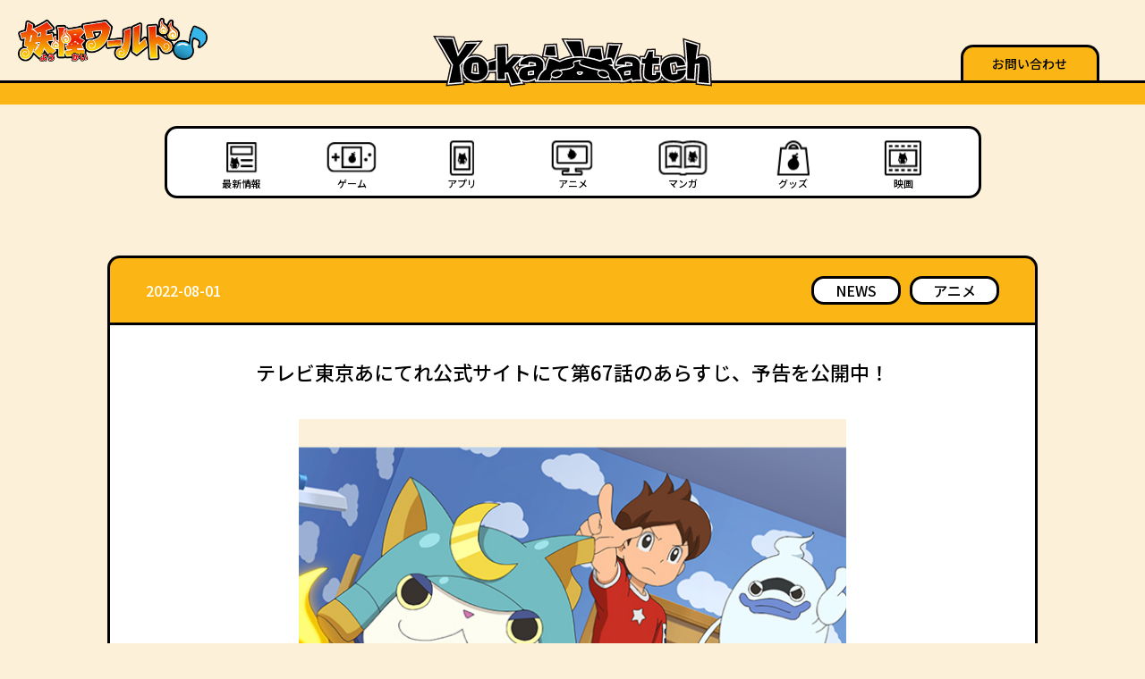

--- FILE ---
content_type: text/html; charset=utf-8
request_url: https://youkai-world02.com/article/95
body_size: 15958
content:
<!DOCTYPE html><html lang="ja"><head><meta charset="utf-8"><meta http-equiv="X-UA-Compatible" content="IE=edge,chrome=1"><meta name="viewport" content="width=device-width, initial-scale=1"><script src="/js/jquery-1.11.0.min.js"></script><script src="/js/slick.min.js"></script><script async src="https://platform.twitter.com/widgets.js" charset="utf-8"></script><meta name="description" content="「妖怪ウォッチ♪」第66話のご視聴ありがとうございました！！テレビ東京あにてれ公式サイトでは、第67話のあらすじと予告映像を公開中！是非チェックしてくださいね。次回の「妖怪ウォッチ♪」も、おたのしみに。"><meta name="keywords" content="妖怪ウォッチ,ジバニャン,妖怪,アニメ,ようかい,妖怪ワールド,ゲーム"><meta name="title" content="テレビ東京あにてれ公式サイトにて第67話のあらすじ、予告を公開中！ | 妖怪ワールド♪"><title>テレビ東京あにてれ公式サイトにて第67話のあらすじ、予告を公開中！ | 妖怪ワールド♪</title><meta property="og:locale" content="ja_JP"><meta property="og:title" content="テレビ東京あにてれ公式サイトにて第67話のあらすじ、予告を公開中！ | 妖怪ワールド♪"><meta property="og:type" content="website"><meta property="og:url" content="https://youkai-world02.com/95"><meta property="og:image" content="https://youkai-world02.com/images/common/ogp_image.png"><meta property="og:site_name" content="妖怪ワールド♪"><meta property="og:description" content="「妖怪ウォッチ♪」第66話のご視聴ありがとうございました！！テレビ東京あにてれ公式サイトでは、第67話のあらすじと予告映像を公開中！是非チェックしてくださいね。次回の「妖怪ウォッチ♪」も、おたのしみに。"><meta name="twitter:image" content="https://youkai-world02.com/images/common/ogp_image.png"><link rel="shortcut icon" href="/images/common/favicon.ico"><link rel="stylesheet" href="https://fonts.googleapis.com/earlyaccess/notosansjp.css" media="print" onload="this.media='all'"><link rel="stylesheet" href="https://fonts.googleapis.com/css?family=Roboto:300,400,500,700&amp;display=swap" media="print" onload="this.media='all'"><link rel="stylesheet" href="/css/style.css"><script async src="https://www.googletagmanager.com/gtag/js?id=G-FMY2L4Y68Q"></script><script>window.dataLayer = window.dataLayer || [];
function gtag(){dataLayer.push(arguments);}
gtag('js', new Date());

gtag('config', 'G-FMY2L4Y68Q');
</script></head><body><header class="header"><div class="logo-img"><a href="/"><img class="main-logo" src="/images/common/logo_youkai_world.png" alt="妖怪ワールド"></a></div><a class="contact" href="/contact"><span class="contact-text">お問い合わせ</span></a><h1 class="logo"><a href="/"><img class="header-logo" src="/images/top/youkai_watch_logo.svg" alt="妖怪ウォッチ"></a></h1><div class="img-border"></div><div class="navi"><div class="navi-content"><ul class="list flex space-evenly"><li class="navi-item"><a href="/article/ニュース"><img class="icon mt-3" src="/images/top/news_icon.svg" alt="最新情報"><span class="list-text">最新情報</span></a></li><li class="navi-item"><a href="/game"><img class="icon mt-3" src="/images/top/game_icon.svg" alt="ゲーム"><span class="list-text">ゲーム</span></a></li><li class="navi-item"><a href="/app"><img class="icon" src="/images/top/app_icon.svg" alt="アプリ"><span class="list-text">アプリ</span></a></li><li class="navi-item"><a href="/anime"><img class="icon" src="/images/top/anime_icon.svg" alt="アニメ"><span class="list-text">アニメ</span></a></li><li class="navi-item"><a href="/comic"><img class="icon" src="/images/top/comic_icon.svg" alt="マンガ"><span class="list-text">マンガ</span></a></li><li class="navi-item"><a href="/goods"><img class="icon" src="/images/top/goods_icon.svg" alt="グッズ"><span class="list-text">グッズ</span></a></li><li class="navi-item"><a href="/movie"><img class="icon" src="/images/top/movie_icon.svg" alt="映画"><span class="list-text">映画</span></a></li></ul></div><div class="sp-navi-content"><ul class="list flex space-evenly"><li class="navi-item"><a href="/article/ニュース"><img class="icon mt-3" src="/images/top/news_icon.svg" alt="最新情報"><span class="list-text">最新情報</span></a></li><li class="navi-item"><a href="/game"><img class="icon mt-3" src="/images/top/game_icon.svg" alt="ゲーム"><span class="list-text">ゲーム</span></a></li><li class="navi-item"><a href="/app"><img class="icon" src="/images/top/app_icon.svg" alt="アプリ"><span class="list-text">アプリ</span></a></li></ul><ul class="list flex space-evenly"><li class="navi-item"><a href="/anime"><img class="icon" src="/images/top/anime_icon.svg" alt="アニメ"><span class="list-text">アニメ</span></a></li><li class="navi-item"><a href="/comic"><img class="icon" src="/images/top/comic_icon.svg" alt="マンガ"><span class="list-text">マンガ</span></a></li><li class="navi-item"><a href="/goods"><img class="icon" src="/images/top/goods_icon.svg" alt="グッズ"><span class="list-text">グッズ</span></a></li><li class="navi-item"><a href="/movie"><img class="icon" src="/images/top/movie_icon.svg" alt="映画"><span class="list-text">映画</span></a></li></ul></div></div></header><div class="main"><section class="content"><div id="article"><div class="article-header logo-sp-head"><div class="flex space-between align-center"><p>2022-08-01</p><div class="tags flex flex-end"><div class="tag" value="NEWS">NEWS</div><div class="tag" value="アニメ">アニメ</div></div></div></div><div class="article-wrap"><h1>テレビ東京あにてれ公式サイトにて第67話のあらすじ、予告を公開中！</h1><div class="article-content"><div class="thumbnail-wrap"><img src="https://yokai-asset.s3-ap-northeast-1.amazonaws.com/8f2b8a3f-f91d-4e09-a05d-598c44f0891e/67_anitere.jpg"></div><div class="article-body"><p><span style="color: rgb(0,0,0);">「妖怪ウォッチ♪」第66話のご視聴ありがとうございました！！</span><a href="https://www.tv-tokyo.co.jp/anime/youkai-watch2021/episodes/" target="_self"><span style="color: rgb(0,0,0);">テレビ東京あにてれ公式サイト</span></a><span style="color: rgb(0,0,0);">では、第67話のあらすじと予告映像を公開中！是非チェックしてくださいね。次回の「妖怪ウォッチ♪」も、おたのしみに。</span></p>
</div></div></div><div class="article-footer"><div class="flex space-between align-center"><p>2022-08-01</p><div class="tags flex flex-end"><div class="tag" value="NEWS">NEWS</div><div class="tag" value="アニメ">アニメ</div></div></div></div></div><section><div class="recommend"><div class="logo-sp-head"><div class="flex space-between article-menu nonlink"><div class="menu-item active" index="0">ニュース</div><div class="menu-item" index="1">アニメ</div><div class="menu-item" index="2">グッズ</div><div class="menu-item" index="3">イベント</div><div class="menu-item" index="4">ゲーム</div><div class="menu-item" index="5">動画</div><div class="menu-item" index="6">音楽</div></div><div><div class="recommend-list active" index="0"><div class="topics-slide"><a class="article-item" href="/article/133"><div class="img-wrap"><img src="https://yokai-asset.s3-ap-northeast-1.amazonaws.com/c6445693-1645-40cb-8020-9ce328707eed/98_anitere.jpg"></div><p class="article-date">2023-03-27</p><p class="article-text">テレビ東京あにてれ公式サイトにて第98話のあらすじ、予告を公開中！</p><div class="tags flex flex-end"><div class="tag" value="NEWS">NEWS</div><div class="tag" value="アニメ">アニメ</div></div></a><a class="article-item" href="/article/132"><div class="img-wrap"><img src="https://yokai-asset.s3-ap-northeast-1.amazonaws.com/226f1a13-fea7-4065-92e9-b57c984b66ef/97_anitere.jpg"></div><p class="article-date">2023-03-20</p><p class="article-text">テレビ東京あにてれ公式サイトにて第97話のあらすじ、予告を公開中！</p><div class="tags flex flex-end"><div class="tag" value="NEWS">NEWS</div><div class="tag" value="アニメ">アニメ</div></div></a><a class="article-item" href="/article/131"><div class="img-wrap"><img src="https://yokai-asset.s3-ap-northeast-1.amazonaws.com/db0136b2-263b-4132-8002-ec6e962ea171/96_anitere.jpg"></div><p class="article-date">2023-03-13</p><p class="article-text">テレビ東京あにてれ公式サイトにて第96話のあらすじ、予告を公開中！</p><div class="tags flex flex-end"><div class="tag" value="NEWS">NEWS</div><div class="tag" value="アニメ">アニメ</div></div></a></div><div class="more"><a href="/article/ニュース">MORE>>></a></div></div><div class="recommend-list none" index="1"><div class="topics-slide"><a class="article-item" href="/article/133"><div class="img-wrap"><img src="https://yokai-asset.s3-ap-northeast-1.amazonaws.com/c6445693-1645-40cb-8020-9ce328707eed/98_anitere.jpg"></div><p class="article-date">2023-03-27</p><p class="article-text">テレビ東京あにてれ公式サイトにて第98話のあらすじ、予告を公開中！</p><div class="tags flex flex-end"><div class="tag" value="NEWS">NEWS</div><div class="tag" value="アニメ">アニメ</div></div></a><a class="article-item" href="/article/132"><div class="img-wrap"><img src="https://yokai-asset.s3-ap-northeast-1.amazonaws.com/226f1a13-fea7-4065-92e9-b57c984b66ef/97_anitere.jpg"></div><p class="article-date">2023-03-20</p><p class="article-text">テレビ東京あにてれ公式サイトにて第97話のあらすじ、予告を公開中！</p><div class="tags flex flex-end"><div class="tag" value="NEWS">NEWS</div><div class="tag" value="アニメ">アニメ</div></div></a><a class="article-item" href="/article/131"><div class="img-wrap"><img src="https://yokai-asset.s3-ap-northeast-1.amazonaws.com/db0136b2-263b-4132-8002-ec6e962ea171/96_anitere.jpg"></div><p class="article-date">2023-03-13</p><p class="article-text">テレビ東京あにてれ公式サイトにて第96話のあらすじ、予告を公開中！</p><div class="tags flex flex-end"><div class="tag" value="NEWS">NEWS</div><div class="tag" value="アニメ">アニメ</div></div></a></div><div class="more"><a href="/article/アニメ">MORE>>></a></div></div><div class="recommend-list none" index="2"><div class="topics-slide"><a class="article-item" href="/article/76"><div class="img-wrap"><img src="https://yokai-asset.s3-ap-northeast-1.amazonaws.com/658a9d33-7497-4384-a539-fa60319d0524/yorozu.png"></div><p class="article-date">2022-04-12</p><p class="article-text">ヨロズマートアカウントが4月1日よりリニューアル！</p><div class="tags flex flex-end"><div class="tag" value="NEWS">NEWS</div><div class="tag" value="グッズ">グッズ</div></div></a><a class="article-item" href="/article/37"><div class="img-wrap"><img src="https://yokai-asset.s3-ap-northeast-1.amazonaws.com/7679f9ce-27cf-47d7-9e28-d9e8f970a0e3/yokai.jpg"></div><p class="article-date">2021-08-10</p><p class="article-text">2022年壁掛けカレンダーが2021年10月に登場！</p><div class="tags flex flex-end"><div class="tag" value="NEWS">NEWS</div><div class="tag" value="グッズ">グッズ</div></div></a><a class="article-item" href="/article/20"><div class="img-wrap"><img src="https://yokai-asset.s3-ap-northeast-1.amazonaws.com/f2c44862-327c-4cb8-8f71-44dab2d4eb5a/media0001.jpg"></div><p class="article-date">2021-06-08</p><p class="article-text">妖怪ウォッチ♪ ダイカットステッカーセットが登場！！</p><div class="tags flex flex-end"><div class="tag" value="NEWS">NEWS</div><div class="tag" value="グッズ">グッズ</div></div></a></div><div class="more"><a href="/article/グッズ">MORE>>></a></div></div><div class="recommend-list none" index="3"><div class="topics-slide"><a class="article-item" href="/article/8"><div class="img-wrap"><img src="https://yokai-asset.s3-ap-northeast-1.amazonaws.com/6a17ae54-66c8-4f97-84d7-66e107a8ad8a/media_210409_0005.png"></div><p class="article-date">2021-04-09</p><p class="article-text">妖怪ウォッチ♪ の ジバニャン が、千葉県のｗith mamaモデルハウスにやってくる♪</p><div class="tags flex flex-end"><div class="tag" value="NEWS">NEWS</div><div class="tag" value="イベント">イベント</div></div></a></div><div class="more"><a href="/article/イベント">MORE>>></a></div></div><div class="recommend-list none" index="4"><div class="topics-slide"><a class="article-item" href="/article/28"><div class="img-wrap"><img src="https://yokai-asset.s3-ap-northeast-1.amazonaws.com/8ecc2203-cd3f-41fc-bdab-e638de177eef/本日配信開始-ワールド(600x400)_210628.jpg"></div><p class="article-date">2021-07-10</p><p class="article-text">「妖怪ウォッチ1 スマホ」本日配信開始！</p><div class="tags flex flex-end"><div class="tag" value="NEWS">NEWS</div><div class="tag" value="ゲーム">ゲーム</div></div></a><a class="article-item" href="/article/26"><div class="img-wrap"><img src="https://yokai-asset.s3-ap-northeast-1.amazonaws.com/8eacc77a-a594-43e4-8664-a98c69afacd7/8周年DLセール告知-ワールド(600x400)_210628.jpg"></div><p class="article-date">2021-07-09</p><p class="article-text">「妖怪ウォッチ」8周年記念DLセール開催！ </p><div class="tags flex flex-end"><div class="tag" value="NEWS">NEWS</div><div class="tag" value="ゲーム">ゲーム</div></div></a><a class="article-item" href="/article/25"><div class="img-wrap"><img src="https://yokai-asset.s3-ap-northeast-1.amazonaws.com/fb776074-ba47-4554-ae63-8a1aed200db1/番組告知-ワールド(600x400)_210624.jpg"></div><p class="article-date">2021-07-08</p><p class="article-text">妖怪ウォッチ8周年記念番組は 7月9日（金）19時配信予定！</p><div class="tags flex flex-end"><div class="tag" value="NEWS">NEWS</div><div class="tag" value="ゲーム">ゲーム</div></div></a></div><div class="more"><a href="/article/ゲーム">MORE>>></a></div></div><div class="recommend-list none" index="5"><div class="topics-slide"></div><div class="more"><a href="/article/動画">MORE>>></a></div></div><div class="recommend-list none" index="6"><div class="topics-slide"><a class="article-item" href="/article/6"><div class="img-wrap"><img src="https://yokai-asset.s3-ap-northeast-1.amazonaws.com/3e6240ca-1f49-4ed6-969f-056dd615f3fb/media_210409_0007.png"></div><p class="article-date">2021-04-09</p><p class="article-text">キング・クリームソーダが歌うオープニング曲、「ゲラゲラポーの唄」配信スタート！</p><div class="tags flex flex-end"><div class="tag" value="NEWS">NEWS</div><div class="tag" value="アニメ">アニメ</div><div class="tag" value="音楽">音楽</div></div></a><a class="article-item" href="/article/7"><div class="img-wrap"><img src="https://yokai-asset.s3-ap-northeast-1.amazonaws.com/f11195d9-663e-499d-bd33-273c3b3a10c6/media_210408_0006.png"></div><p class="article-date">2021-04-09</p><p class="article-text">ジバニャンコマさんヨシキりさ♪が歌うエンディング曲、「妖怪たいそう」配信スタート！</p><div class="tags flex flex-end"><div class="tag" value="NEWS">NEWS</div><div class="tag" value="アニメ">アニメ</div><div class="tag" value="音楽">音楽</div></div></a></div><div class="more"><a href="/article/音楽">MORE>>></a></div></div></div></div></div></section></section></div><footer class="global-footer"><div class="icon-content"><div class="icon-wrap"><img src="/images/top/youkai_watch_logo.svg" alt="妖怪ウォッチ"></div></div><div class="global-footer__inner"><div class="copyright">©LEVEL-5/妖怪ウォッチ♪プロジェクト・テレビ東京</div></div></footer><script src="/js/script.js"></script></body></html>

--- FILE ---
content_type: text/css; charset=UTF-8
request_url: https://youkai-world02.com/css/style.css
body_size: 30668
content:
@media (min-width: 768px){:root{--key-color: #fbb616;--bg-color: #FCF1D8;--hover-color: #f5f8fa;--hover-key-color: #fbc626;--border-thick: 3px;--border-half-thick: 1.5px;--border-radius: 14px;--border-inner-radius: 11px;--max-width: 1080px;--min-width: 955px}}@media (max-width: 767px){:root{--key-color: #fbb616;--bg-color: #FCF1D8;--hover-color: #f5f8fa;--hover-key-color: #fbc626;--border-thick: 3px;--border-half-thick: 1.5px;--border-radius: 14px;--border-inner-radius: 11px;--max-width: 1080px;--min-width: 380px}}/*! destyle.css v2.0.2 | MIT License | https://github.com/nicolas-cusan/destyle.css */*,::before,::after{box-sizing:border-box;border-style:solid;border-width:0}html{line-height:1.15;-webkit-text-size-adjust:100%;-webkit-tap-highlight-color:transparent}body{margin:0}main{display:block}p,table,blockquote,address,pre,iframe,form,figure,dl{margin:0}h1,h2,h3,h4,h5,h6{font-size:inherit;line-height:inherit;font-weight:inherit;margin:0}ul,ol{margin:0;padding:0;list-style:none}dt{font-weight:bold}dd{margin-left:0}hr{box-sizing:content-box;height:0;overflow:visible;border-top-width:1px;margin:0;clear:both;color:inherit}pre{font-family:monospace, monospace;font-size:inherit}address{font-style:inherit}a{background-color:transparent;text-decoration:none;color:inherit}abbr[title]{text-decoration:underline;-webkit-text-decoration:underline dotted;text-decoration:underline dotted}b,strong{font-weight:bolder}code,kbd,samp{font-family:monospace, monospace;font-size:inherit}small{font-size:80%}sub,sup{font-size:75%;line-height:0;position:relative;vertical-align:baseline}sub{bottom:-0.25em}sup{top:-0.5em}img,embed,object,iframe{vertical-align:bottom}button,input,optgroup,select,textarea{-webkit-appearance:none;-moz-appearance:none;appearance:none;vertical-align:middle;color:inherit;font:inherit;background:transparent;padding:0;margin:0;outline:0;border-radius:0;text-align:inherit}[type="checkbox"]{-webkit-appearance:checkbox;-moz-appearance:checkbox;appearance:checkbox}[type="radio"]{-webkit-appearance:radio;-moz-appearance:radio;appearance:radio}button,input{overflow:visible}button,select{text-transform:none}button,[type="button"],[type="reset"],[type="submit"]{cursor:pointer;-webkit-appearance:none;-moz-appearance:none;appearance:none}button[disabled],[type="button"][disabled],[type="reset"][disabled],[type="submit"][disabled]{cursor:default}button::-moz-focus-inner,[type="button"]::-moz-focus-inner,[type="reset"]::-moz-focus-inner,[type="submit"]::-moz-focus-inner{border-style:none;padding:0}button:-moz-focusring,[type="button"]:-moz-focusring,[type="reset"]:-moz-focusring,[type="submit"]:-moz-focusring{outline:1px dotted ButtonText}select::-ms-expand{display:none}option{padding:0}fieldset{margin:0;padding:0;min-width:0}legend{color:inherit;display:table;max-width:100%;padding:0;white-space:normal}progress{vertical-align:baseline}textarea{overflow:auto}[type="number"]::-webkit-inner-spin-button,[type="number"]::-webkit-outer-spin-button{height:auto}[type="search"]{outline-offset:-2px}[type="search"]::-webkit-search-decoration{-webkit-appearance:none}::-webkit-file-upload-button{-webkit-appearance:button;font:inherit}label[for]{cursor:pointer}details{display:block}summary{display:list-item}[contenteditable]{outline:none}table{border-collapse:collapse;border-spacing:0}caption{text-align:left}td,th{vertical-align:top;padding:0}th{text-align:left;font-weight:bold}template{display:none}[hidden]{display:none}body{background-color:var(--bg-color);font-family:Noto Sans JP}.content{max-width:var(--max-width);min-height:calc(100vh - 247px);width:100%;margin:0 auto;padding:40px 20px 150px}@media (max-width: 767px){.content{padding:40px 20px 150px}}.pager .paginator{text-align:center}.pager .paginator a{background-color:white;width:32px;height:32px;font-size:16px;line-height:26px;padding:0 8px 0 8px;display:inline-block;margin:0 5px;border:solid var(--border-thick) #000;border-radius:5px}.pager .paginator a.paginator-current{background-color:var(--key-color)}@media (min-width: 768px){.pc-flex{display:flex}.pc-flex.align-center{align-items:center}.pc-flex.space-around{justify-content:space-around}.pc-flex.center{justify-content:center}.pc-flex.wrap{flex-wrap:wrap}.pc-flex.space-between{justify-content:space-between}.pc-flex.space-evenly{justify-content:space-evenly}.pc-flex.flex-end{justify-content:flex-end}}.flex{display:flex}.flex.align-center{align-items:center}.flex.space-around{justify-content:space-around}.flex.center{justify-content:center}.flex.wrap{flex-wrap:wrap}.flex.space-between{justify-content:space-between}.flex.space-evenly{justify-content:space-evenly}.flex.flex-end{justify-content:flex-end}.mt-3{margin-top:3px}.mt-70{margin-top:70px}.mt-200{margin-top:200px}.mb-140{margin-bottom:140px}.block{display:block}.none{display:none}.card-shadow{position:relative}.card-shadow::after{content:"";z-index:-1;position:absolute;background-color:var(--key-color);width:100%;height:100%;border:solid var(--border-thick) #000;border-radius:17px;top:15px;left:15px}@media (max-width: 767px){.card-shadow::after{top:10px;left:10px}}.article-item{position:relative;width:calc((100vw - 140px) / 3);max-width:316px;margin:0 20px 20px;display:block;border:solid var(--border-thick) #000;border-radius:17px;background-color:#ffffff;padding:20px}@media (max-width: 767px){.article-item{width:calc(100vw - 70px);margin:0 20px 20px;max-width:none}}.article-item:hover{background-color:var(--hover-color)}.article-item::after{content:"";z-index:-1;position:absolute;background-color:var(--key-color);width:100%;height:100%;border:solid var(--border-thick) #000;border-radius:17px;top:15px;left:15px}.article-item .img-wrap img{border:solid var(--border-thick) #000;border-radius:15px;width:100%}.article-item .article-date{color:var(--key-color);font-size:15px;font-weight:500;margin:13px 0}.article-item .article-text{font-size:17px;font-weight:500;color:#000000;padding:0 0 50px;line-height:1.5}.article-item .tags{position:absolute;padding:0 14px 20px 0;right:0;bottom:0}.article-item .tags .tag{cursor:pointer;padding:2px 12px;border:solid 2px #000000;border-radius:var(--border-radius);font-size:14px;font-weight:500;background-color:#ffffff;margin-right:5px}.article-item .tags .tag:last-child{margin-right:0}.article-item .tags .tag:hover{background-color:var(--key-color);transform:scale(1.1);transition-duration:0.3s}.article-menu{width:calc(100% + 10px);margin-bottom:40px}@media (max-width: 767px){.article-menu{width:calc(100% + 40px);margin:40px -20px;overflow-x:scroll}}.article-menu .menu-item{cursor:pointer;width:calc(100% / 7);text-align:center;border:solid var(--border-thick) #000;padding:16px 0;border-radius:var(--border-radius) var(--border-radius) 0 0;background-color:#ffffff;font-size:18px;font-weight:500}@media (max-width: 767px){.article-menu .menu-item{min-width:130px;max-width:130px;border-radius:0;border-left:none}}.article-menu .menu-item:first-child{border-left:solid var(--border-thick) #000}.article-menu .menu-item:last-child{border-right:solid var(--border-thick) #000}.article-menu .menu-item.active{background-color:var(--key-color)}.article-menu .menu-item.active:hover{background-color:var(--hover-key-color)}.article-menu .menu-item:hover{background-color:var(--hover-color)}.more{letter-spacing:0px;color:#000000;margin-top:50px;text-align:right;font-size:20px;font-weight:500}@media (max-width: 767px){.more{margin-right:20px}}.normal-list .list-item{background-color:white;border:solid var(--border-thick) #000;border-radius:var(--border-radius);width:calc(50% - 40px);margin:20px 0 70px}.normal-list .list-item:hover .text-content{background-color:var(--hover-color)}.normal-list .list-item.no-link{cursor:auto}.normal-list .list-item.no-link:hover .text-content{background-color:#ffffff}@media (max-width: 767px){.normal-list .list-item{width:100%;margin:20px 0 70px}}.normal-list .list-item .img-wrap{width:100%}.normal-list .list-item .img-wrap img{width:100%;border-top-left-radius:var(--border-inner-radius);border-top-right-radius:var(--border-inner-radius)}.normal-list .list-item .text-content{position:relative;border-top:solid var(--border-thick) #000;background-color:#FFFFFF;padding:20px 20px 50px;border-bottom-left-radius:var(--border-radius);border-bottom-right-radius:var(--border-radius)}.normal-list .list-item .text-content .description{word-break:break-all;letter-spacing:0px;color:#000000;font-size:16px;font-weight:500;line-height:1.5}@media (min-width: 768px){.recommend .recommend-list .slick-track{transform:translate3d(-20px, 0px, 0px) !important}}@media (max-width: 767px){.recommend .recommend-list{overflow:hidden}}.header{width:100%;padding-top:40px;position:relative}.header .logo-img{position:absolute;width:212px;left:20px;top:20px}@media (max-width: 767px){.header .logo-img{width:120px;top:12px}}.header .logo-img img{width:100%}.header .contact{position:absolute;display:block;right:4%;top:50px;display:block;width:155px;height:40px;text-align:center;border-top:solid var(--border-thick) #000;border-left:solid var(--border-thick) #000;border-right:solid var(--border-thick) #000;border-top-left-radius:var(--border-radius);border-top-right-radius:var(--border-radius);background-color:var(--key-color)}.header .contact:hover{background-color:var(--hover-key-color)}@media (max-width: 767px){.header .contact{top:13px}}.header .contact .contact-text{display:block;font-size:14px;font-weight:500;margin-top:10px}.header .logo{margin:0 auto 0;display:block;text-align:center}.header .logo img{width:314px;height:57px}@media (max-width: 767px){.header .logo{height:20px}.header .logo img{display:none}}.header .img-border{margin-top:-7px;height:27px;border-top:solid var(--border-thick) #000;background-color:var(--key-color);width:100%}@media (max-width: 767px){.header .img-border{margin-top:-7px;height:0;border-top:solid var(--border-thick) #000;width:100%}}.header .navi{padding:24px 0}.header .navi.orange{background-color:var(--key-color)}.header .navi.orange .sp-navi-content{display:none}.header .navi.hidden{display:none}@media (max-width: 767px){.header .navi{padding:0}}.header .navi .navi-content{max-width:913px;padding:0 0;width:100%;margin:0 auto}@media (max-width: 767px){.header .navi .navi-content{display:none}}.header .navi .navi-content .list{margin:0 auto;background-color:#ffffff;padding:5px 0 20px;border:solid var(--border-thick) #000;border-radius:var(--border-radius)}.sp-navi-content{background-color:#FFF;border-bottom:solid var(--border-thick) #000;padding:20px 0 20px}@media (min-width: 768px){.sp-navi-content{display:none}}.sp-navi-content ul{margin-bottom:20px}.logo-sp-head{position:relative}.logo-sp-head:after{content:"";text-align:center;position:absolute;width:200px;height:37px;z-index:9999;top:-32px;left:calc(50% - 100px);background:url("/images/top/youkai_watch_logo.svg");background-size:contain}@media (min-width: 768px){.logo-sp-head:after{display:none}}.navi-item{height:50px;text-align:center;position:relative}.navi-item a{min-width:80px;height:50px;display:block}.navi-item a:hover{transform:scale(1.1);transition-duration:0.3s}.navi-item a .icon{transform:scale3d(0.7, 0.7, 0.7)}.navi-item a .list-text{display:block;width:100%;text-align:center;font-size:11px;margin-top:5px;font-weight:500;color:#000000;position:absolute;bottom:-12px}.global-footer{position:relative;background-color:var(--key-color);margin-top:0;height:130px;border-top:solid 3px #000000;border-bottom:solid 3px #000000}.global-footer .icon-content{position:relative;width:100%;max-width:1080px;margin:0 auto}.global-footer .icon-content .icon-wrap{position:absolute;top:-53px;right:20px;width:314px}.global-footer .icon-content .icon-wrap img{width:100%}@media (max-width: 767px){.global-footer .icon-content .icon-wrap{width:200px;top:-35px}}.global-footer .global-footer__inner{width:100%;margin:0 auto;padding-top:80px}.global-footer .global-footer__inner .copyright{text-align:center;letter-spacing:0px;color:#FFFFFF;font-size:12px}#top h2{color:var(--key-color);font-size:40px;margin:20px 0;font-weight:500}#top h2.center{text-align:center}#top h2.left{text-align:left}#top h2.right{text-align:right}#top .top-slide{margin:0;padding:20px 0 50px;background-color:var(--key-color);border-bottom:solid var(--border-thick) #000}@media (max-width: 767px){#top .top-slide{padding:32px 0 112px}}#top .top-slide .slick-dots{bottom:72px}@media (min-width: 768px){#top .top-slide .slick-dots{display:none !important}}#top .top-slide .slick-list{padding:0 50px 20px !important}@media (max-width: 767px){#top .top-slide .slick-list{padding:0 0 20px !important}}#top .top-slide .slide-div{position:relative;margin:0 60px}#top .top-slide .slide-div a{display:block;max-width:700px;width:100%}@media (max-width: 767px){#top .top-slide .slide-div a{max-width:calc(100vw - 40px)}}#top .top-slide .slide-div a img{width:100%;border:solid var(--border-thick) #000;border-radius:var(--border-radius)}#top .top-slide .slide-div:last-child{margin:0}#top .top-slide .slick-arrow.slick-prev{left:calc(50% - 375px)}#top .top-slide .slick-arrow.slick-prev::before{opacity:1}#top .top-slide .slick-arrow.slick-next{right:calc(50% - 400px)}#top .top-slide .slick-arrow.slick-next::before{opacity:1}#top .topics{margin-top:0}#top .topics .topics-slide{padding-bottom:20px}#top .article-title{margin-bottom:64px;overflow:hidden;position:relative;z-index:1}@media (max-width: 767px){#top .article-title{margin-bottom:24px;margin-top:80px}}#top .article-title .text-icon{margin:15px 40px 5px;color:var(--key-color);font-size:40px;font-weight:600;letter-spacing:7px;text-shadow:2px 2px 1px #000000, -2px 2px 1px #000000, 2px -2px 1px #000000, -2px -2px 1px #000000, 2px 0px 1px #000000, 0px 2px 1px #000000, -2px 0px 1px #000000, 0px -2px 1px #000000}@media (max-width: 767px){#top .article-title .text-icon{margin:0 10px 0}}#top .article-title .text-icon.small{font-size:30px}#top .article-title .icon{display:block;width:56.55px}#top .article-title .border{position:absolute;width:100%;max-width:720px;height:3px;background-color:#000000;margin:0 auto;bottom:5px;z-index:-1}#top .article-title .border::after{content:'';position:absolute;width:100%;max-width:720px;height:7px;background-color:var(--key-color);bottom:-7px;left:0}#top .sns{width:284px}@media (max-width: 767px){#top .sns{width:100%}#top .sns:after{display:none}#top .sns .right-container{display:none}}#top .sns .left-container{position:relative}#top .sns .left-container .icon-wrap img{display:inline-block;position:absolute;bottom:-3px;left:6px}#top .sns .left-container .icon-wrap .fukidashi{position:absolute;bottom:7px;right:3px;display:inline-block;background-image:url("/images/top/fukidashi2.svg");width:90px;height:34px;padding:7px 0 5px 11px;letter-spacing:1px;font-weight:500;font-size:12px}#top .sns .main-container{padding:20px 0 0}#top .sns .main-container .twitter-content{overflow-y:scroll;height:575px}@media (max-width: 767px){#top .sns .main-container .twitter-content{border-top:solid var(--border-thick) #000;border-left:solid var(--border-thick) #000;border-right:solid var(--border-thick) #000}}#top .sns .main-container .sns-content{height:50px;border-top:solid var(--border-thick) #000}#top .sns .main-container .sns-content .icon{display:block;width:36px;height:36px;margin-top:6px;margin-right:8px}#top .sns .main-container .sns-content .icon img{width:100%}@media (min-width: 768px){#top .animation-news-sns .article-title{display:none}}@media (max-width: 767px){#top .animation-news-sns{margin-top:100px}}@media (min-width: 768px){#top .animation-news{width:calc(100% - 340px);margin-right:40px}}@media (max-width: 767px){#top .animation-news{width:100%}}@media (max-width: 767px){#top .animation:after{display:none}}#top .animation .left-container .icon-wrap{padding-left:14px}#top .animation .left-container .icon-wrap img{display:inline-block}#top .animation .left-container .icon-wrap .fukidashi{display:inline-block;background-image:url("/images/top/fukidashi.svg");width:106px;height:30px;padding:5px 0 5px 28px;letter-spacing:3px;font-weight:500;font-size:16px;margin:20px 10px}#top .animation .main-container{padding:20px 20px 20px 20px;height:280px}#top .animation .main-container .img-wrap{width:348px}#top .animation .main-container .img-wrap img{width:100%;border:solid var(--border-thick) #000;border-radius:var(--border-radius)}#top .animation .main-container .detail{width:45%;margin-right:20px;overflow-y:scroll}#top .animation .main-container .detail h3{padding-bottom:5px;font-size:18px;color:#000000;font-weight:700}#top .animation .main-container .detail p{padding-bottom:10px;font-size:15px;color:#000000;font-weight:400;overflow-wrap:break-word;line-height:2}@media (max-width: 767px){#top .animation .main-container{flex-direction:column-reverse;height:auto;padding:0 0 0 0}#top .animation .main-container .img-wrap{width:100%}#top .animation .main-container .detail{width:100%;margin:0;padding:20px}#top .animation .main-container .detail article{margin-top:30px}#top .animation .main-container .detail h3{text-align:center;font-size:22px;margin-bottom:10px}}#top .news{margin-top:70px}@media (max-width: 767px){#top .news{margin-top:10px}#top .news:after{display:none}#top .news .right-container{display:none}}#top .news .left-container .icon-wrap{margin-top:-10px;padding-left:14px}#top .news .left-container .icon-wrap img{display:inline-block}#top .news .left-container .icon-wrap .fukidashi{display:inline-block;background-image:url("/images/top/fukidashi.svg");width:106px;height:30px;padding:5px 0 5px 28px;letter-spacing:3px;font-weight:500;font-size:16px;margin:20px 10px}#top .news .main-container{height:240px}@media (max-width: 767px){#top .news .main-container{height:auto}}#top .news .main-container .img-wrap{margin:20px 10px;position:relative}@media (max-width: 767px){#top .news .main-container .img-wrap{display:none}}#top .news .main-container .img-wrap .background-img{width:187px}#top .news .main-container .text-wrap{width:calc(100% - 200px);margin-top:-50px;z-index:999;padding:20px;height:calc(100% + 50px);overflow-y:scroll}@media (max-width: 767px){#top .news .main-container .text-wrap{width:100%;margin-top:0;height:auto;overflow-y:auto}}#top .news .main-container .text-wrap .wrap{margin-bottom:12px;font-size:14px;line-height:1.5}#top .news .main-container .text-wrap .wrap:last-child{margin-bottom:0}#top .news .main-container .text-wrap .wrap .date{color:var(--key-color);margin-right:30px;font-size:16px;font-weight:bold;width:90px;line-height:18px}#top .news .main-container .text-wrap .wrap .text{width:calc(100% - 120px);letter-spacing:0px;color:#000000;font-size:14px;font-weight:400}#top .dent .main-container{background-color:#ffffff;border:solid var(--border-thick) #000;border-radius:var(--border-radius) 0 var(--border-radius) var(--border-radius)}@media (max-width: 767px){#top .dent .main-container{background-color:transparent;border:none}}#top .dent .head-container{display:flex}@media (min-width: 768px){#top .dent .head-container .left-container{position:relative;background-color:var(--bg-color);width:200px;height:60px;z-index:1}#top .dent .head-container .left-container::before{height:12px;position:absolute;right:4px;bottom:calc(-1 * var(--border-thick));background-color:#ffffff}#top .dent .head-container .left-container::after{content:'';position:absolute;width:7px;height:12px;border-right:solid var(--border-thick) #000;border-bottom:solid var(--border-thick) #000;border-radius:0 0 var(--border-radius) 0;bottom:calc(-1 * var(--border-thick));right:calc(-1 * var(--border-thick))}}@media (max-width: 767px){#top .dent .head-container .left-container{display:none}}#top .dent .head-container .right-container{position:relative;top:var(--border-thick);right:0;width:calc(100% - 200px);padding:0 20px;background-color:#ffffff;border:solid var(--border-thick) #000;border-radius:var(--border-radius) var(--border-radius) 0 0;height:60px}#top .dent .head-container .right-container .text-wrap{width:100%;height:40px;background-color:var(--key-color);border:solid var(--border-thick) #000;border-radius:var(--border-radius);right:40px;top:20px;z-index:1;text-align:center;margin:13px auto}#top .dent .head-container .right-container .text-wrap .text{margin-top:8px;font-size:16px;font-weight:500;color:#000000;display:block;overflow:hidden;text-overflow:ellipsis;white-space:nowrap}#top .dent .head-container .right-container::after{content:"";width:calc(100% + 3px);height:var(--border-thick);right:0;bottom:calc(-1 * var(--border-thick));position:absolute;background-color:#ffffff;z-index:1}@media (max-width: 767px){#top .dent .head-container .right-container{width:100%;background:transparent;border:none;margin:0 0 20px;padding:0}#top .dent .head-container .right-container:after{display:none}}#top .dent .head-container.twitter .left-container{width:208px}#top .dent .head-container.twitter .right-container{width:calc(100% - 208px);padding:0 14px}#article{margin-bottom:200px}@media (max-width: 767px){#article{margin:40px -20px 200px}}#article .article-header{background-color:var(--key-color);border:solid var(--border-thick) #000;border-top-left-radius:var(--border-radius);border-top-right-radius:var(--border-radius);border-bottom:none;padding:20px 40px}@media (max-width: 767px){#article .article-header{border-radius:0;border:none;border-top:solid var(--border-thick) #000}}#article .article-header p{color:#FFF;font-size:16px;font-weight:500}#article .article-footer{background-color:var(--key-color);border:solid var(--border-thick) #000;border-top:none;padding:20px 40px;border-bottom-left-radius:var(--border-radius);border-bottom-right-radius:var(--border-radius)}@media (max-width: 767px){#article .article-footer{border-radius:0;border:none;border-bottom:solid var(--border-thick) #000}}#article .article-footer p{color:#FFF;font-size:16px;font-weight:500}#article .tags .tag{color:#000;background-color:#FFF;font-size:16px;font-weight:500;border:solid var(--border-thick) #000;border-radius:var(--border-radius);text-align:center;margin-left:10px;padding:4px;min-width:100px;cursor:pointer}#article .tags .tag:hover{background-color:var(--key-color)}#article .article-wrap{margin:0 auto 0;border:solid var(--border-thick) #000;max-width:var(--max-width);width:100%;background-color:#FFF;padding:40px 80px 40px;text-align:center;word-wrap:break-word}@media (max-width: 767px){#article .article-wrap{padding:40px 20px 40px;background-color:transparent;border:none}}#article h1{font-size:22px;color:#000;font-weight:500}#article .article-content{padding:0 0 0;text-align:center}#article .article-content .thumbnail-wrap{width:70%;margin:40px auto}#article .article-content .thumbnail-wrap img{width:100%}@media (max-width: 767px){#article .article-content .thumbnail-wrap{width:100%}}#article .article-content .article-body{letter-spacing:0px;color:#000000;text-align:center;font-size:14px;font-family:Hiragino Kaku Gothic ProN;line-height:2}#article .article-content .article-body span{background-color:transparent !important}#article .article-content .article-body p{text-align:left}#article .article-content .article-body a{text-align:left}#article .article-content .article-body a:link{color:#0000EE;text-decoration:underline}#article .article-content .article-body a:visited{color:#551A8B;text-decoration:underline}#article .article-content .article-body a:active{color:#FF0000;text-decoration:underline}#articles .article-item{margin-bottom:100px}#app .text-content{padding-bottom:70px}#app .text-content .app_link{position:absolute;bottom:10px;right:0}#app .text-content .app_link a{height:40px;display:inline-block;margin-right:10px}#app .text-content .app_link img{height:40px}#contact{background-image:url("/images/common/yokai-bg.svg")}#contact .recaptcha-content{text-align:center}#contact .recaptcha-content .g-recaptcha{display:inline-block}#contact .contact-content{margin:40px auto;border:solid var(--border-thick) #000;border-radius:var(--border-radius);max-width:var(--max-width);width:100%;background-color:#FFF;padding:40px 80px}@media (max-width: 767px){#contact .contact-content{width:100%;padding:40px 10px}}#contact .contact-content .img-wrap{text-align:center}#contact .contact-content .img-wrap img{width:230px}#contact .contact-content .thanks{text-align:center;font-size:14px;font-weight:500;letter-spacing:0px;color:#000000;line-height:1.5;margin-top:10px}#contact .contact-content h2{letter-spacing:0px;color:#000000;font-size:40px;font-weight:500;border-bottom:solid 2px #000;padding-bottom:8px}@media (max-width: 767px){#contact .contact-content h2{font-size:30px;border:none}}#contact .contact-content .form{padding:30px 0}#contact .contact-content .form .input-group{margin:8px 0}#contact .contact-content .form .input-group label{width:150px;letter-spacing:0px;color:#000000;font-size:16px;font-weight:500;display:block}@media (max-width: 767px){#contact .contact-content .form .input-group label{font-size:14px}}#contact .contact-content .form .input-group input,#contact .contact-content .form .input-group select{width:300px;display:block;border:solid var(--border-thick) #000;padding:0 4px}@media (max-width: 767px){#contact .contact-content .form .input-group input,#contact .contact-content .form .input-group select{min-width:180px;max-width:300px;width:100%}}#contact .contact-content .form .input-group .alert{color:red;font-size:12px;margin-left:10px;min-width:36px}#contact .contact-content .form textarea{margin-top:30px;padding:8px;border:solid var(--border-thick) #000;display:block;width:100%;height:300px;line-height:1.5}#contact .contact-content .form .alert{margin:10px 0;color:red;font-size:12px;height:12px}#contact .contact-content .form .submit{background:var(--key-color);border:3px solid #000000;border-radius:var(--border-radius);opacity:0.79;color:#000;padding:14px 30px;margin:10px auto 0;display:block}#contact .contact-content .form .submit:disabled{background-color:#CCC}#contact .contact-content .description{padding:0 10px}#contact .contact-content .description p{text-align:left;font-size:20px;letter-spacing:0px;color:#000000;font-size:14px;line-height:1.5}@media (max-width: 767px){#error .pc{display:none}}@media (min-width: 768px){#error .sp{display:none}}#error h2{color:#000000;font-size:24px;font-weight:600;text-align:center;margin:10px 0}#error .error-content{margin:10px auto}#error .error-content .img-wrap{width:150px}#error .error-content .img-wrap img{width:100%}@media (max-width: 767px){#error .error-content .img-wrap{margin:30px auto}}#error .error-content .status-content{width:372px;margin:0 30px;position:relative}@media (max-width: 767px){#error .error-content .status-content{margin:0 auto 40px;height:200px}}#error .error-content .status-content img{width:100%}@media (max-width: 767px){#error .error-content .status-content img{display:none}}#error .error-content .status-content .status{z-index:30;position:absolute;top:17px;left:24px;font-size:180px;letter-spacing:0px;color:#FFFFFF;font-weight:700;line-height:1;-webkit-text-stroke:black 2px}#error .error-content .status-content .status.shadow{z-index:20;top:25px;left:32px;color:var(--key-color)}.slick-slider{position:relative;display:block;box-sizing:border-box;-webkit-touch-callout:none;-webkit-user-select:none;-moz-user-select:none;-ms-user-select:none;user-select:none;touch-action:pan-y;-webkit-tap-highlight-color:transparent}.slick-list{position:relative;overflow:hidden;display:block;margin:0;padding:0}.slick-list:focus{outline:none}.slick-list.dragging{cursor:pointer;cursor:hand}.slick-slider .slick-track,.slick-slider .slick-list{transform:translate3d(0, 0, 0)}.slick-track{position:relative;left:0;top:0;display:block;margin-left:auto;margin-right:auto}.slick-track:before,.slick-track:after{content:"";display:table}.slick-track:after{clear:both}.slick-loading .slick-track{visibility:hidden}.slick-slide{float:left;height:100%;min-height:1px;display:none}[dir="rtl"] .slick-slide{float:right}.slick-slide img{display:block}.slick-slide.slick-loading img{display:none}.slick-slide.dragging img{pointer-events:none}.slick-initialized .slick-slide{display:block}.slick-loading .slick-slide{visibility:hidden}.slick-vertical .slick-slide{display:block;height:auto;border:1px solid transparent}.slick-arrow.slick-hidden{display:none}.slick-loading .slick-list{background:#fff url("./ajax-loader.gif") center center no-repeat}@font-face{font-family:"slick";src:url("./fonts/slick.eot");src:url("./fonts/slick.eot?#iefix") format("embedded-opentype"),url("./fonts/slick.woff") format("woff"),url("./fonts/slick.ttf") format("truetype"),url("./fonts/slick.svg#slick") format("svg");font-weight:normal;font-style:normal}.slick-prev,.slick-next{position:absolute;display:block;height:48px;width:48px;line-height:0px;font-size:0px;cursor:pointer;background:transparent;color:transparent;top:50%;transform:translate(0, -50%);padding:0;border:none;outline:none;z-index:1}.slick-prev:hover,.slick-prev:focus,.slick-next:hover,.slick-next:focus{outline:none;background:transparent;color:transparent}.slick-prev:hover:before,.slick-prev:focus:before,.slick-next:hover:before,.slick-next:focus:before{opacity:1}.slick-prev.slick-disabled:before,.slick-next.slick-disabled:before{opacity:.25}.slick-prev:before,.slick-next:before{font-family:"slick";padding:3px 1px 0 1px;font-size:30px;line-height:1;color:#fff;opacity:.75;-webkit-font-smoothing:antialiased;-moz-osx-font-smoothing:grayscale;background-color:#000000;border-radius:100%}.slick-prev{left:150px}[dir="rtl"] .slick-prev{left:auto;right:-25px}.slick-prev:before{content:"←"}[dir="rtl"] .slick-prev:before{content:"→"}.slick-next{right:150px}[dir="rtl"] .slick-next{left:-25px;right:auto}.slick-next:before{content:"→"}[dir="rtl"] .slick-next:before{content:"←"}.slick-dotted.slick-slider{margin-bottom:30px}.slick-dots{position:absolute;bottom:-30px;list-style:none;display:block;text-align:center;padding:0;margin:0;width:100%}.slick-dots li{position:relative;display:inline-block;height:20px;width:20px;margin:0 5px;padding:0;cursor:pointer}.slick-dots li button{border:0;background:transparent;display:block;height:20px;width:20px;outline:none;line-height:0px;font-size:0px;color:transparent;padding:5px;cursor:pointer;z-index:1}.slick-dots li button:hover,.slick-dots li button:focus{outline:none}.slick-dots li button:hover:before,.slick-dots li button:focus:before{opacity:1}.slick-dots li button:before{position:absolute;top:0;left:0;content:"•";width:20px;height:20px;font-family:"slick";font-size:6px;line-height:20px;text-align:center;color:#000;opacity:.25;-webkit-font-smoothing:antialiased;-moz-osx-font-smoothing:grayscale}.slick-dots li.slick-active button:before{color:#000;opacity:.75}


--- FILE ---
content_type: image/svg+xml
request_url: https://youkai-world02.com/images/top/app_icon.svg
body_size: 3138
content:
<svg height="56" viewBox="0 0 39.03 56" width="39.03" xmlns="http://www.w3.org/2000/svg"><g fill="#fff" stroke-linecap="round" transform="translate(-83.888 3)"><path d="m117.66116333 51.5h-28.51673126c-2.07130432 0-3.75644684-1.68522263-3.75644684-3.75664139v-45.48672056c0-2.07141995 1.68514252-3.75663996 3.75644684-3.75663996h28.51673126c2.07126617 0 3.75636292 1.68522001 3.75636292 3.75663996v45.48672056c0 2.07141876-1.68509675 3.75664139-3.75636292 3.75664139zm-26.09719849-8.69861221h23.6776886v-35.28694964h-23.6776886z"/><path d="m89.14443207-.00000381c-1.24608612 0-2.25644684 1.01035308-2.25644684 2.25664138v45.48672104c0 1.24628067 1.01036072 2.25664139 2.25644684 2.25664139h28.51673126c1.24629974 0 2.25636292-1.01036072 2.25636292-2.25664139v-45.48672104c0-1.2462883-1.01006318-2.25664138-2.25636292-2.25664138zm27.59722137 44.3013916h-26.6776886v-38.28694916h26.6776886zm-27.59722137-47.3013916h28.51673126c2.89836884 0 5.25636292 2.35812377 5.25636292 5.25664138v45.48672104c0 2.89851761-2.35799408 5.25664139-5.25636292 5.25664139h-28.51673126c-2.89841461 0-5.25644684-2.35812378-5.25644684-5.25664139v-45.48672104c0-2.89851761 2.35803223-5.25664138 5.25644684-5.25664138zm24.59722137 12.01444244h-20.6776886v32.28694916h20.6776886z" fill="#020202"/></g><path d="m244.239 294.392a1.4 1.4 0 0 1 -.917.537 4.772 4.772 0 0 1 -1.253 3.848 2.061 2.061 0 0 1 -1.812.426 5.788 5.788 0 0 1 -.045 1.364c-.054.353-.116.96-.515.917-.338-.035-.414-.893-.67-1.074a3.8 3.8 0 0 0 -1.029-.268 9.422 9.422 0 0 0 -2.484-.021 1.211 1.211 0 0 0 -1.433.827c-.1.176-.206.426-.357.448-.319.047-.431-.387-.492-.627a9.133 9.133 0 0 1 -.135-.984c-1.926.1-2.5-1.468-2.417-3.379a1.345 1.345 0 0 1 -1.253-1.432 2.008 2.008 0 0 1 .157-.694c.164-.427.577-.7.647-1.1a9.552 9.552 0 0 0 -.064-1.007.933.933 0 0 1 .468-.783 4.441 4.441 0 0 1 .9-4.094 7.146 7.146 0 0 1 -.068-2.708 4.308 4.308 0 0 1 .693-1.946 3.312 3.312 0 0 1 1.747.939 5.473 5.473 0 0 1 1.206 1.454 8.507 8.507 0 0 1 3.133 0 6.068 6.068 0 0 1 1.255-1.454 5.413 5.413 0 0 1 1.162-.828.969.969 0 0 1 .538-.111c.226.058.343.571.427.826a2.4 2.4 0 0 1 .221.986c-.361.2-.88.239-1.1.581.222.59.764.862 1.208 1.231a4.89 4.89 0 0 1 -.113 1.006 4.607 4.607 0 0 1 1.075 3.11 3.884 3.884 0 0 1 -.358 1.455 2.048 2.048 0 0 0 .6-1.9c.182 0 .3.168.358.268a1.293 1.293 0 0 1 .156.47c.035.324-.124.665-.067 1.006s.377.581.56.9a2.036 2.036 0 0 1 .071 1.811zm-12.6-.582a2.366 2.366 0 0 1 .425.852 2.105 2.105 0 0 1 -.091 1.118c-.091.2-.329.26-.424.469s-.027.474-.089.761a7.619 7.619 0 0 0 .6-.672 4.508 4.508 0 0 0 .627-.716c.156-.267.262-.561.425-.828a5.153 5.153 0 0 1 .761-1.006c.082-.08.213-.189.18-.247a3.857 3.857 0 0 1 -3.357-1.9c-.189 1.11.539 1.59.945 2.169zm7.7-.292a6.351 6.351 0 0 1 1.052 1.836 8.112 8.112 0 0 1 .625.94c.189.316.558.782.47 1.075-.08.263-.842 0-1.164-.269-.1-.085-.194-.206-.292-.18a16.594 16.594 0 0 1 .247 1.7 1.366 1.366 0 0 0 1.141-.38 4.352 4.352 0 0 0 1.073-3.4c-.943-.223-.853-1.848-.38-2.438a4.109 4.109 0 0 1 -2.772 1.117zm-7.676 3.917a.357.357 0 0 1 -.179-.067c.137.968.571 1.637 1.568 1.745a1.031 1.031 0 0 1 -.068-.538 12.847 12.847 0 0 1 .246-1.812 2 2 0 0 1 -1.022.623 1.638 1.638 0 0 1 -.546.049z" fill="#000001" fill-rule="evenodd" transform="translate(-216.909 -263.203)"/></svg>

--- FILE ---
content_type: image/svg+xml
request_url: https://youkai-world02.com/images/top/movie_icon.svg
body_size: 3599
content:
<svg height="56" viewBox="0 0 59.333 56" width="59.333" xmlns="http://www.w3.org/2000/svg"><g fill="#fff" stroke-linecap="round" stroke-linejoin="round" transform="translate(3 -13)"><path d="m54.83333969 67.50001526h-1.5-53.33334175-1.49999997v-1.5-50.00001145-1.5h1.49999997 53.33334175 1.5v1.5 50.00001145zm-9.58333206-7.1666832h2.83333206v-.33332825h-2.83333206zm-10.00001144 0h2.8333435v-.33332825h-2.8333435zm-9.9999981 0h2.83333969v-.33332825h-2.83333969zm-10 0h2.83333969v-.33332825h-2.83333969zm-10 0h2.83333969v-.33332825h-2.83333969zm.07167006-6.66665649h42.83333063v-25.3333416h-42.83333063zm39.92833948-31.66668129h2.83333206v-.33333016h-2.83333206zm-10.00001144 0h2.8333435v-.33333016h-2.8333435zm-9.9999981 0h2.83333969v-.33333016h-2.83333969zm-10 0h2.83333969v-.33333016h-2.83333969zm-10 0h2.83333969v-.33333016h-2.83333969z"/><path d="m-.00000381 15.99999237v50.00000763h53.3333435v-50.00000763zm9.5833435 7.50001144h-5.8333435v-3.33333969h5.8333435zm10 0h-5.8333435v-3.33333969h5.8333435zm9.99999809 0h-5.83333969v-3.33333969h5.83333969zm9.9999981 0h-5.83333588v-3.33333969h5.83333588zm10.00000381 0h-5.83333206v-3.33333969h5.83333206zm.07165909 31.66666794h-45.83333206v-28.33333969h45.83333206zm-40.07165909 6.66666413h-5.8333435v-3.33333207h5.8333435zm10 0h-5.8333435v-3.33333207h5.8333435zm9.99999809 0h-5.83333969v-3.33333207h5.83333969zm9.9999981 0h-5.83333588v-3.33333207h5.83333588zm10.00000381 0h-5.83333206v-3.33333207h5.83333206zm-49.5833435-48.83334351h53.3333435c1.65684891 0 3 1.34315491 3 3v50.00000763c0 1.65685272-1.34315109 3-3 3h-53.3333435c-1.65684891 0-3-1.34314728-3-3v-50.00000763c0-1.65684509 1.34315109-3 3-3zm46.65500259 16.83333969h-39.83333206v22.33333969h39.83333206z" fill="#020202"/></g><path d="m244.239 294.392a1.4 1.4 0 0 1 -.917.537 4.772 4.772 0 0 1 -1.253 3.848 2.061 2.061 0 0 1 -1.812.426 5.788 5.788 0 0 1 -.045 1.364c-.054.353-.116.96-.515.917-.338-.035-.414-.893-.67-1.074a3.8 3.8 0 0 0 -1.029-.268 9.422 9.422 0 0 0 -2.484-.021 1.211 1.211 0 0 0 -1.433.827c-.1.176-.206.426-.357.448-.319.047-.431-.387-.492-.627a9.133 9.133 0 0 1 -.135-.984c-1.926.1-2.5-1.468-2.417-3.379a1.345 1.345 0 0 1 -1.253-1.432 2.008 2.008 0 0 1 .157-.694c.164-.427.577-.7.647-1.1a9.552 9.552 0 0 0 -.064-1.007.933.933 0 0 1 .468-.783 4.441 4.441 0 0 1 .9-4.094 7.146 7.146 0 0 1 -.068-2.708 4.308 4.308 0 0 1 .693-1.946 3.312 3.312 0 0 1 1.747.939 5.473 5.473 0 0 1 1.206 1.454 8.507 8.507 0 0 1 3.133 0 6.068 6.068 0 0 1 1.255-1.454 5.413 5.413 0 0 1 1.162-.828.969.969 0 0 1 .538-.111c.226.058.343.571.427.826a2.4 2.4 0 0 1 .221.986c-.361.2-.88.239-1.1.581.222.59.764.862 1.208 1.231a4.89 4.89 0 0 1 -.113 1.006 4.607 4.607 0 0 1 1.075 3.11 3.884 3.884 0 0 1 -.358 1.455 2.048 2.048 0 0 0 .6-1.9c.182 0 .3.168.358.268a1.293 1.293 0 0 1 .156.47c.035.324-.124.665-.067 1.006s.377.581.56.9a2.036 2.036 0 0 1 .071 1.811zm-12.6-.582a2.366 2.366 0 0 1 .425.852 2.105 2.105 0 0 1 -.091 1.118c-.091.2-.329.26-.424.469s-.027.474-.089.761a7.619 7.619 0 0 0 .6-.672 4.508 4.508 0 0 0 .627-.716c.156-.267.262-.561.425-.828a5.153 5.153 0 0 1 .761-1.006c.082-.08.213-.189.18-.247a3.857 3.857 0 0 1 -3.357-1.9c-.189 1.11.539 1.59.945 2.169zm7.7-.292a6.351 6.351 0 0 1 1.052 1.836 8.112 8.112 0 0 1 .625.94c.189.316.558.782.47 1.075-.08.263-.842 0-1.164-.269-.1-.085-.194-.206-.292-.18a16.594 16.594 0 0 1 .247 1.7 1.366 1.366 0 0 0 1.141-.38 4.352 4.352 0 0 0 1.073-3.4c-.943-.223-.853-1.848-.38-2.438a4.109 4.109 0 0 1 -2.772 1.117zm-7.676 3.917a.357.357 0 0 1 -.179-.067c.137.968.571 1.637 1.568 1.745a1.031 1.031 0 0 1 -.068-.538 12.847 12.847 0 0 1 .246-1.812 2 2 0 0 1 -1.022.623 1.638 1.638 0 0 1 -.546.049z" fill="#000001" fill-rule="evenodd" transform="translate(-207.676 -263.464)"/></svg>

--- FILE ---
content_type: image/svg+xml
request_url: https://youkai-world02.com/images/top/comic_icon.svg
body_size: 12261
content:
<svg height="56" viewBox="0 0 77.285 56" width="77.285" xmlns="http://www.w3.org/2000/svg"><g fill="#fff" transform="translate(3 -73.438)"><path d="m38.28328705 127.93800354h-5.28202057c-1.09017944 0-2.03347015-.64202881-2.47275925-1.56838989h-24.21327495c-4.30933333 0-7.81523335-3.50589752-7.81523335-7.81524658v-36.25794983c0-.77037812.3051778-1.8765564 1.75905561-2.7714386.53560484-.32966614 1.2059499-.61539459 1.99843276-.85223389.34202289-.44678497.7884314-.80669403 1.30315613-1.04354858.93878866-.43328095 2.02528882-.81556702 3.32003332-1.1680069l.00253343-.00068665.00253344-.00068664c1.19753313-.32146454 2.52564382-.59889221 3.94745493-.82454681 2.87862301-.45617676 6.16216659-.69726563 9.49598884-.69726563 2.51075554 0 4.96619988.13424683 7.29810143.39900208 2.28966522.26467895 4.35641098.64239501 6.14582062 1.12301635.68037796.18493653 1.29631805.37663269 1.86904525.58190918.57006836-.20433044 1.18407822-.39570617 1.86117936-.5803833l.00324249-.00088501.00324631-.00086975c1.20660781-.32331085 2.53554153-.60075378 3.94989776-.82462311 2.87800217-.45607757 6.1615448-.69716644 9.49537659-.69716644 2.51158905 0 4.96636963.13424683 7.29615784.3990097 2.28824234.264534 4.3555336.64221192 6.14731216 1.12288666l.00267792.00072479.00266266.0007248c1.29688263.3530426 2.38305664.73551941 3.32059478 1.16929626.51358796.23616028.95996094.59567261 1.30207062 1.04202271.79267883.23680114 1.46322632.52256012 1.99897766.85232544 1.45383454.89485168 1.75900269 2.00102996 1.75900269 2.77142334v36.25794983c0 4.30934906-3.50588989 7.81524658-7.8152237 7.81524658h-24.21328353c-.4392891.92636108-1.38257981 1.56838989-2.47275925 1.56838989zm-29.7872324-44.70140839v32.54032135c.74380207-.16114807 1.52519703-.30691528 2.33718872-.43583679 2.89383316-.45626831 6.17696667-.69729614 9.49607754-.69729614 2.51055526 0 4.96597862.1342392 7.29807853.39899445 1.63823891.18938446 3.1564045.43505859 4.53519822.73340606v-32.53966522c-.06612397-.01854706-.13330841-.03705597-.20150948-.0555191-.969944-.26074219-2.05568886-.486763-3.22456741-.67110444-2.52984429-.39936828-5.43694306-.61045074-8.40719986-.61045074-2.27942276 0-4.46875572.11890411-6.50717736.35340118-1.91197776.21839142-3.68402195.53934479-5.12577819.9283371-.0677023.01840973-.13447953.03688049-.20031071.05541229zm30.62576771-.00022888v32.5402298c.74674988-.16181183 1.52835846-.30750275 2.33792114-.43562317 2.89310074-.4561615 6.17623138-.69718933 9.4953537-.69718933 2.51137924 0 4.966156.1342392 7.29614639.3990097 1.63710404.18927002 3.15528488.43489838 4.53490067.73320771v-32.53983307c-.06546402-.01841736-.1319809-.03681183-.19953156-.05518341-.9770813-.26195526-2.06193161-.4877472-3.22445679-.67108918-2.53202438-.39936065-5.43917846-.61045074-8.40718841-.61045074-2.28081131 0-4.47085571.11890411-6.50928116.35340118-1.91159821.21812439-3.68264389.53903199-5.12304306.92819977-.06794357.01839447-.13491058.03684235-.20082092.05532074z"/><path d="m20.32919312 76.43800354c-3.36318589 0-6.51543427.24364471-9.26086808.6787262-1.37028503.21746063-2.64282608.48284912-3.7936821.79179382-1.15086364.31325531-2.18197631.66564178-3.08695221 1.08332825-.43509674.20021057-.7745285.55259704-.96804809.97237396-1.50533295.37647247-3.21965027 1.08122253-3.21965027 2.33219147v36.25794983c0 3.48722839 2.82814026 6.31524658 6.31522369 6.31524658h25.45041275v.32841491c0 .68527985.55258942 1.23997498 1.23563767 1.23997498h5.28202057c.68304825 0 1.23564911-.55469513 1.23564911-1.23997498v-.32841491h25.45038604c3.48723603 0 6.3152237-2.82814026 6.3152237-6.31524658 0 0 0-35.47702027 0-36.25794983 0-1.25096894-1.71416474-1.955719-3.21963501-2.33206177-.19365692-.41990662-.53518677-.77229309-.97028351-.97236633-.90274048-.41767884-1.93399811-.77005768-3.0847168-1.08331299-1.72725677-.46336365-3.7265625-.82675171-5.92803192-1.08124542-2.20160293-.250206-4.6053772-.38942719-7.12679291-.38942719-3.36318588 0-6.51543426.24364471-9.26085662.6787262-1.3748703.21761322-2.64310456.48299408-3.79617691.79194641-.81365967.22192383-1.5640831.4633255-2.25590516.73524475-.69182205-.27191925-1.44225692-.51347351-2.25814056-.73524475-1.72516632-.46336365-3.72434235-.82675171-5.92594147-1.08124542-2.20369339-.250206-4.60760116-.38942719-7.12887191-.38942719m13.33341217 41.25913239c-.09356308-.02616883-.18281174-.05442811-.27845765-.08269501-1.72517776-.46557617-3.72434234-.82672119-5.92595291-1.08123779-2.20369339-.25019074-4.60760116-.38941956-7.12887192-.38941956-3.36318588 0-6.51543426.24588013-9.26086807.67873383-1.37055588.21761322-2.64309692.48297882-3.79395675.79192352-.09578705.0282669-.18489075.05652618-.27845765.08269501v-35.56388855c.40029526-.13922883.83760071-.27191163 1.30958939-.40027619 1.48360062-.40028381 3.30664825-.73747253 5.34508133-.97029877 2.04274368-.23500061 4.30088425-.36323547 6.67861175-.36323547 3.16965867 0 6.13256455.23278809 8.6408844.62875366 1.25527955.19799042 2.39514161.43941498 3.3828125.70491791.47422028.12836456.91152955.26104736 1.30958558.40028381zm30.62352752 0c-.09355163-.02616883-.18056488-.05442811-.27622223-.08269501-1.72725677-.46557617-3.7265625-.82672119-5.92803192-1.08123779-2.20160293-.25019074-4.6053772-.38941956-7.12679291-.38941956-3.36318588 0-6.51543426.24588013-9.26085662.67873383-1.3748703.21761322-2.64310456.48297882-3.79617691.79192352-.09356308.0282669-.18281174.05652618-.27623368.08269501v-35.56388855c.39805985-.13922883.8353653-.27191163 1.30957413-.40027619 1.48151779-.40028381 3.30234146-.73747253 5.34286118-.97029877 2.04275512-.23500061 4.30297851-.36323547 6.68070602-.36323547 3.16742325 0 6.13032913.23278809 8.64088058.62875366 1.25528336.19799042 2.39304734.43941498 3.3828125.70491791.47211838.12836456.90930558.26104736 1.30747986.40028381zm-43.95693969-44.25913239c2.56708526 0 5.0794487.13746643 7.46730804.40856934l.00302124.00035095.0030365.00035095c2.35958862.27275085 4.49928284.66441345 6.3596344 1.16409302l.00436401.0011673.00436783.00118255c.52126312.14169312 1.00899887.28799439 1.47121811.44152069.46004486-.15284729.94631576-.29895782 1.46648788-.44083404l.00649262-.00177765.00649261-.0017395c1.25714112-.33683014 2.63779068-.62526703 4.103611-.85727692 2.99616623-.47480774 6.26995468-.71560669 9.72985839-.71560669 2.56797028 0 5.07973099.13746643 7.46554566.40861511l.0028801.00032044.00287246.00033569c2.35816193.27261353 4.49825669.66418457 6.36084748 1.16384888l.00534057.00143432.00535584.00145722c1.37752533.37500763 2.54004669.78522491 3.55384063 1.25408172.58132935.26789856 1.10134125.64431 1.53510285 1.10423279.73744964.24817658 1.38207245.54109955 1.92493439.87523651 2.15149688 1.32427216 2.47274017 3.10515595 2.47274017 4.04885102v36.25794983c0 5.13645172-4.17878723 9.31524658-9.3152237 9.31524658h-23.39926528c-.77727128.95646667-1.96191025 1.56838989-3.28676987 1.56838989h-5.28202057c-1.32486343 0-2.50949478-.61192322-3.28676224-1.56838989h-23.39928818c-5.13643646 0-9.31522369-4.17879486-9.31522369-9.31524658v-36.25794983c0-.94368744.32125855-2.72454071 2.47279358-4.04885102.54251862-.33393097 1.18669128-.62672424 1.92365265-.87486267.43431854-.46116638.95513916-.83833313 1.53717804-1.10615539 1.01382446-.4679184 2.17707062-.87815857 3.55310821-1.25270844l.00505829-.00138092.00505829-.00135803c1.24814224-.33504486 2.62801361-.62348175 4.10128403-.85729218 2.99737549-.4750061 6.27116394-.71580505 9.73106766-.71580505zm10.33341217 10.96620178c-.67508316-.15431976-1.39809418-.29250335-2.15979767-.41265106-2.45399094-.38738251-5.28020096-.59211731-8.17348481-.59211731-2.22235107 0-4.35401153.11560059-6.33575057.34358215-1.4519043.16583252-2.81412125.39161683-3.9975319.66116333v29.55495453c.19884491-.03417968.39948655-.06734466.60197831-.09949493 2.97143554-.46849823 6.33535385-.71585846 9.73130416-.71585846 2.56696702 0 5.07933045.1374588 7.46729661.40856934l.00304412.00034332.00304795.00035095c.99596405.11514282 1.95073318.25092316 2.8598938.40653229zm30.62353134-.00023651c-.67684937-.15466308-1.39909745-.29276276-2.15769577-.41241455-2.45603562-.38735962-5.28238678-.59211731-8.17348099-.59211731-2.22374344 0-4.35609436.11560059-6.33784866.34358215-1.45166016.16563416-2.81292725.39128113-3.99529267.66086579v29.55503845c.19945908-.03424835.40058899-.06741333.60340882-.09951782 2.96998977-.46826172 6.33390808-.71562195 9.72985839-.71562195 2.56784821 0 5.07961274.13746643 7.4655304.40860748l.00289536.00032807.00290679.00032806c.99567795.1151123 1.95027543.25086212 2.85971833.40649414z" fill="#020202"/></g><g fill="#000001" fill-rule="evenodd"><path d="m244.239 294.392a1.4 1.4 0 0 1 -.917.537 4.772 4.772 0 0 1 -1.253 3.848 2.061 2.061 0 0 1 -1.812.426 5.788 5.788 0 0 1 -.045 1.364c-.054.353-.116.96-.515.917-.338-.035-.414-.893-.67-1.074a3.8 3.8 0 0 0 -1.029-.268 9.422 9.422 0 0 0 -2.484-.021 1.211 1.211 0 0 0 -1.433.827c-.1.176-.206.426-.357.448-.319.047-.431-.387-.492-.627a9.133 9.133 0 0 1 -.135-.984c-1.926.1-2.5-1.468-2.417-3.379a1.345 1.345 0 0 1 -1.253-1.432 2.008 2.008 0 0 1 .157-.694c.164-.427.577-.7.647-1.1a9.552 9.552 0 0 0 -.064-1.007.933.933 0 0 1 .468-.783 4.441 4.441 0 0 1 .9-4.094 7.146 7.146 0 0 1 -.068-2.708 4.308 4.308 0 0 1 .693-1.946 3.312 3.312 0 0 1 1.747.939 5.473 5.473 0 0 1 1.206 1.454 8.507 8.507 0 0 1 3.133 0 6.068 6.068 0 0 1 1.255-1.454 5.413 5.413 0 0 1 1.162-.828.969.969 0 0 1 .538-.111c.226.058.343.571.427.826a2.4 2.4 0 0 1 .221.986c-.361.2-.88.239-1.1.581.222.59.764.862 1.208 1.231a4.89 4.89 0 0 1 -.113 1.006 4.607 4.607 0 0 1 1.075 3.11 3.884 3.884 0 0 1 -.358 1.455 2.048 2.048 0 0 0 .6-1.9c.182 0 .3.168.358.268a1.293 1.293 0 0 1 .156.47c.035.324-.124.665-.067 1.006s.377.581.56.9a2.036 2.036 0 0 1 .071 1.811zm-12.6-.582a2.366 2.366 0 0 1 .425.852 2.105 2.105 0 0 1 -.091 1.118c-.091.2-.329.26-.424.469s-.027.474-.089.761a7.619 7.619 0 0 0 .6-.672 4.508 4.508 0 0 0 .627-.716c.156-.267.262-.561.425-.828a5.153 5.153 0 0 1 .761-1.006c.082-.08.213-.189.18-.247a3.857 3.857 0 0 1 -3.357-1.9c-.189 1.11.539 1.59.945 2.169zm7.7-.292a6.351 6.351 0 0 1 1.052 1.836 8.112 8.112 0 0 1 .625.94c.189.316.558.782.47 1.075-.08.263-.842 0-1.164-.269-.1-.085-.194-.206-.292-.18a16.594 16.594 0 0 1 .247 1.7 1.366 1.366 0 0 0 1.141-.38 4.352 4.352 0 0 0 1.073-3.4c-.943-.223-.853-1.848-.38-2.438a4.109 4.109 0 0 1 -2.772 1.117zm-7.676 3.917a.357.357 0 0 1 -.179-.067c.137.968.571 1.637 1.568 1.745a1.031 1.031 0 0 1 -.068-.538 12.847 12.847 0 0 1 .246-1.812 2 2 0 0 1 -1.022.623 1.638 1.638 0 0 1 -.546.049z" transform="translate(-182.528 -266.061)"/><path d="m192.282 350.372h-.028a1.988 1.988 0 0 0 -.081.781c-.005.181.015.372.014.575 0 .5-.014.948-.014 1.45a3.044 3.044 0 0 1 0 .411c-.038.2-.255.308-.329.466a.854.854 0 0 0 -.068.37 2.321 2.321 0 0 1 .041.259c-.012.126-.131.218-.22.288a5.7 5.7 0 0 0 -2.19-.574 1.225 1.225 0 0 0 -.795.123c-.3.268-.11 1.171-.027 1.534.073.322.135.526.206.821.023.1.108.228.095.329-.015.116-.313.424-.4.522a2.97 2.97 0 0 0 -.656 1.177 3.911 3.911 0 0 0 -.193.712 2.106 2.106 0 0 0 .33 1.4 2.619 2.619 0 0 0 .834.588 6.466 6.466 0 0 0 1.124.288c-.01.241-.009.564-.014.822.217 1.007.725 1.819 1.973 1.712a.881.881 0 0 1 .068.4 10.823 10.823 0 0 0 .1 1.233 7.5 7.5 0 0 0 .768 2.34 2.925 2.925 0 0 0 .725 1.015 1.939 1.939 0 0 0 .561.164c.388.027.929-.159.959-.467a1.537 1.537 0 0 0 -.151-.533 3.345 3.345 0 0 1 -.137-.506 1.206 1.206 0 0 0 .671-.082c.131-.067.177-.223.274-.262a1.074 1.074 0 0 1 .657.056c.079.069.08.311.069.493a2.165 2.165 0 0 0 -.014.945 1.265 1.265 0 0 0 1.451-.137 3.12 3.12 0 0 0 .588-.973 9.146 9.146 0 0 0 .741-3.861 1.759 1.759 0 0 0 1.478-1.123 3.1 3.1 0 0 0 -.081-1.521 8.738 8.738 0 0 0 1.15-.466 1.907 1.907 0 0 0 .809-.971 2.464 2.464 0 0 0 -.07-1.275 4.223 4.223 0 0 0 -.37-.862 3.734 3.734 0 0 0 -.232-.383c-.08-.12-.237-.278-.247-.37a3.249 3.249 0 0 1 .219-.753 2.683 2.683 0 0 0 .055-1.575c-.252-.328-1.043-.15-1.519-.083-.441.062-.805.22-1.123.26-.214-.262.007-.605-.055-1a1.291 1.291 0 0 0 -.206-.438c-.081-.129-.182-.251-.26-.384a4.94 4.94 0 0 1 -.506-1.931c-.017-.136-.037-.37-.055-.493-.022-.149-.055-.393-.165-.41-.239-.038-.172.366-.163.56.018.56.027.915.039 1.425a3.606 3.606 0 0 1 .016.671c-.019.112-.075.2-.083.289a3.821 3.821 0 0 1 .028.383c-.029.138-.161.2-.219.329a1.339 1.339 0 0 0 -.055.656 7.777 7.777 0 0 0 -4.3-.026c.069-.242.174-.39.054-.63s-.472-.356-.574-.63a4.165 4.165 0 0 1 -.1-.767c-.087-.6-.106-1.206-.178-1.876-.027-.257.011-.424-.219-.485z" transform="translate(-171.732 -335.201)"/></g></svg>

--- FILE ---
content_type: image/svg+xml
request_url: https://youkai-world02.com/images/top/goods_icon.svg
body_size: 2592
content:
<svg height="55.999" viewBox="0 0 52.192 55.999" width="52.192" xmlns="http://www.w3.org/2000/svg"><g fill="#fff" transform="translate(1181.089 -688)"><path d="m-1130.55895996 742.49969482h-1.66174317-45.54541015-1.66174317l.16955567-1.65301513 4.02209473-39.21655274.13818359-1.34698486h1.35400391 6.42651367c.359375-2.72338867 1.6048584-5.2376709 3.58911133-7.19702148 2.34130859-2.31188965 5.44335937-3.58538819 8.73474121-3.58587647 3.29187011.00048828 6.39367675 1.27398682 8.73474121 3.5859375 1.98400879 1.95928955 3.22937011 4.47357178 3.58874511 7.19696045h6.42736817 1.3540039l.1381836 1.34698486 4.02209472 39.21655274zm-31.14599609-42.21655273h13.42236328c-.29711914-1.21539307-.92163086-2.33197021-1.82617188-3.23815918-1.30407715-1.30249023-3.03942871-2.0211792-4.88464355-2.02209473-1.84521485.00091553-3.58056641.7196045-4.88623047 2.02368164-.9038086.90527344-1.52819824 2.02172852-1.82531738 3.23657227z"/><path d="m-1132.22070313 740.99969482-4.02209472-39.21655273h-7.8203125c-.08056641-5.96942139-4.9420166-10.78204346-10.93029785-10.78289795-5.98840332.00085449-10.85070801 4.81347656-10.93127442 10.78289795h-7.81933593l-4.02209473 39.21655273zm-22.77270507-47.47680664c2.32653808.00091553 4.42077636.93872071 5.94628906 2.46240235 1.49035644 1.49304199 2.42114258 3.53070068 2.46105957 5.79785156h-16.81555176c.03979492-2.26708984.97058106-4.30395508 2.46191406-5.79785156 1.5255127-1.52368164 3.61975098-2.46148682 5.94628907-2.46240235m26.09606933 50.47680664h-3.32336426-45.54541015-3.32336426l.33898926-3.3060913 4.02209473-39.21655274.27636718-2.69390869h2.70800782 5.17443847c.58642578-2.54858398 1.88342285-4.88446045 3.78723145-6.76434326 2.62377929-2.59088135 6.10009765-4.01800537 9.78845215-4.01855469 3.68933105.00054932 7.16552734 1.42773438 9.7890625 4.01867676 1.90344238 1.87988281 3.20031738 4.21569824 3.78662109 6.76422119h5.17541504 2.70800781l.27636719 2.69390869 4.02209472 39.21655274zm-30.4954834-45.21655273h8.79821778c-.17163086-.23925781-.3638916-.46624756-.5756836-.6784668-1.01940918-1.0180664-2.37817382-1.58093261-3.82312011-1.58178711-1.44494629.0008545-2.80371094.56372071-3.82629395 1.58502198-.21069336.2111206-.40209961.43688964-.57312012.67523193z" fill="#010101"/></g><path d="m124.764 421.479a3.208 3.208 0 0 1 -.82 2.461c-1.846 1.71-4.525-.211-6.359 1.779-.82.888-.05 2.443.546 3.144 1.163 1.368-1.573 2.395-1.914 2.669s-5.129 2.188-5.538 7.453c-.432 5.531 3.776 11.258 10.529 10.189a9.237 9.237 0 0 0 6.7-13.336c-1.836-3.287-3.624-4.307-1.5-5.744 1.744-1.182 1.231-1.984-.342-2.324-1.527-.334-3.007-.907-1.778-1.78 1.641-1.161 3.214-.478 3.077-1.983-.132-1.426-1.848-2.186-2.601-2.528z" fill="#000001" transform="translate(-93.694 -402.309)"/></svg>

--- FILE ---
content_type: image/svg+xml
request_url: https://youkai-world02.com/images/top/youkai_watch_logo.svg
body_size: 15607
content:
<svg height="57.542" viewBox="0 0 314.81 57.542" width="314.81" xmlns="http://www.w3.org/2000/svg"><g transform="translate(-170.163 -701.406)"><path d="m484.973 758.4-1.421-25.289c-.014-3.328-.8-5.962-2.345-7.828a8.991 8.991 0 0 0 -7.318-3.1 12.119 12.119 0 0 0 -3.529.522c.23-1.521.481-3.1.7-4.48.485-3.058.762-4.826.823-5.616l.191-2.448-20-6.154 1.681 22.04a13.113 13.113 0 0 0 -2.375-1.819c-3.289-1.979-7.479-2.615-12.355-1.875a17.479 17.479 0 0 0 -10.52 5.153l.255-3.89-7.483-.289.3-7.406-9.946.5-3.39 7.807-5.05-.117-.1 1.866a11.281 11.281 0 0 0 -.894-.756c-2.654-2.018-6.432-3.042-11.225-3.042a21.276 21.276 0 0 0 -11.23 2.782q-.466.285-.892.59l5.27-16-17.6-.31-2.759 14.959-.772-4.459c-.024-.16-.073-.588-.151-1.287q-.158-1.4-.328-2.717l-.346-2.673h-16.435l-.652 2.191c-.908 3.049-1.724 5.886-2.428 8.451l-.31-.037c-.366-2.441-1.607-10.772-2.422-16.249l-.382-2.571-24.57-.419 10.459 19.554a43.485 43.485 0 0 0 -12.365 3.871c-.627-.293-1.237-.556-1.833-.8h.916l-2.134-16.955-14.192.8-2.816 14.12c-2.637-1.876-6.3-2.836-10.923-2.836a25.79 25.79 0 0 0 -5.884.637l.068-.077-16.357-.484-4.586 4.677-.364-16.559-15.471.968.28 14.989-8.329 2.521a16.949 16.949 0 0 0 -1.335-1.565 16.432 16.432 0 0 0 -12.293-5.107 20.654 20.654 0 0 0 -4.032.379l12.85-15.687-20.531.6-6.874 10.486c-1.605-5.21-3.7-11.946-4.164-13.449l-.736-2.368-24.158-.735 19.337 33.47c-.682 3.36-2.837 13.643-4.069 19.509l-.853 4.056 21.189-1.9-.945-7.636a16.127 16.127 0 0 0 1.3 1.493 16.311 16.311 0 0 0 12.118 4.8 17.278 17.278 0 0 0 11.748-4.213 14.072 14.072 0 0 0 4.588-7.426l5.514-.133.188 10.029 14.076-.225-.03-2.816 2.885 8.531 2.552-.4c4.129-.645 9.044-1.359 9.785-1.388l5.032-.2-1.059-1.868a17.425 17.425 0 0 0 1.9.1 21.342 21.342 0 0 0 6.214-.919 20.533 20.533 0 0 0 2.395-.892l.861 1.852 2.272-.386h93.388l-.037.187 3.631.154h.159a21.348 21.348 0 0 0 6.214-.919 20.673 20.673 0 0 0 2.394-.891l.861 1.853 2.313-.4c1.526-.263 2.744-.458 3.621-.581a13.2 13.2 0 0 1 1.7-.161c.066 0 .307.013 1.089.074.721.056 1.306.1 1.754.132l4 .291-.637-3.25a11.836 11.836 0 0 0 4.549 2.938 16.989 16.989 0 0 0 5.784.91c3.527 0 6.352-.806 8.4-2.4a8.55 8.55 0 0 0 2.433-2.936 15.984 15.984 0 0 0 2.808 2.37 18.267 18.267 0 0 0 13.266 2.628 17.39 17.39 0 0 0 9.151-3.947l-.014 1.773 12.661 1.13-.191 2.925zm-60.473-18.954h-3.937l.1-3.215 3.9-.05a18.231 18.231 0 0 0 -.063 3.265zm18.384 2.352c-.144.028-.238.044-.3.053-.2.03-.427.058-.678.083-.038-.173-.075-.345-.11-.518-.2-.973-.375-1.944-.518-2.889-.2-1.332-.36-2.508-.471-3.5-.006-.049-.012-.1-.017-.146l1.764-.378 1.018 3.871-.88.133zm-224.2-.174q-.686-.059-1.315-.148c-.285-.04-.567-.087-.844-.139l.726-6.1.947-.09zm46.553-1.135-1.789-3.158 2.11-2.4v2.289l1.694-.075a11.247 11.247 0 0 0 -1.691 2.616q-.171.361-.322.729zm33.312-14.012a24.688 24.688 0 0 0 -1.546 3.845 10.553 10.553 0 0 0 -3.244-4.728l2.162.436c.846.17 1.724.321 2.63.448z" fill="#1a1311"/><path d="m485.047 757.734-1.324-23.557c-.006-2.984-.677-5.3-1.994-6.9a7.53 7.53 0 0 0 -6.135-2.545 10.6 10.6 0 0 0 -4.226.875 12.1 12.1 0 0 0 -1.216.61c.3-2.167.737-4.943 1.1-7.217.465-2.931.753-4.766.809-5.493l.1-1.224-16.677-5.131 1.916 25.12-.006.781a11.569 11.569 0 0 0 -5.1-6.494c-2.986-1.8-6.8-2.36-11.334-1.672-4.61.7-8.141 2.62-10.5 5.713a13.251 13.251 0 0 0 -2.214 4.405l.583-8.9-7.444-.286.291-7.263-7.318.371-3.421 7.88-4.6-.105-.274 4.991a9.105 9.105 0 0 0 -3.1-4.228c-2.382-1.811-5.846-2.729-10.3-2.729a19.781 19.781 0 0 0 -10.431 2.558c-3.023 1.847-4.556 4.274-4.556 7.214v2.127l1.6-.072q1.063-.047 2.081-.083c1.372-.048 2.562-.053 3.934.028a18.832 18.832 0 0 0 -4.531 1.272 6.567 6.567 0 0 0 -2.487 2.353 16.693 16.693 0 0 0 -1.967-1.564l-.091-2.106-.477-.209.013-.04.464-.036-.166-.871 7.653-23.239-14.216-.25-2.956 16.092c-.743.171-1.433.357-2.059.551l-1.3-7.483q-.036-.25-.156-1.333-.157-1.394-.324-2.692l-.173-1.337h-13.941l-.326 1.1c-1.034 3.469-1.943 6.654-2.7 9.464l-.066.244q-1.392-.2-2.773-.334l-.075-.467c-.055-.342-1.679-11.24-2.529-16.955l-.191-1.286-20.663-.352 10.255 19.17a42.036 42.036 0 0 0 -14.71 4.384 43.512 43.512 0 0 0 -11.222-3.77l-.785-.121-.552.573c-1.521 1.575-3.307 8.642-4.134 12.215-.119.078-.232.16-.349.24.072-1.5.11-2.819.11-3.907a9.892 9.892 0 0 0 -3.784-8.352c-2.382-1.811-5.847-2.729-10.3-2.729a19.781 19.781 0 0 0 -10.432 2.558 12.851 12.851 0 0 0 -1.38.97l2.693-3.066-12.429-.368-6.665 6.8-.409-18.6-12.413.777.275 14.682-9.877 2.988v1.235a15.406 15.406 0 0 0 -2.447-3.336 14.951 14.951 0 0 0 -11.188-4.637 15.741 15.741 0 0 0 -9.011 2.5l14.511-17.715-16.367.479-8.225 12.547c-1.7-5.54-5.025-16.255-5.208-16.844l-.325-1.045-20.313-.618 18.25 31.589c-.485 2.433-2.685 12.942-4.187 20.091l-.426 2.027 17.545-1.572-2.489-20.1 2.542-3.1a15.893 15.893 0 0 0 -1.138 6.133 15.43 15.43 0 0 0 4.248 11.241 14.833 14.833 0 0 0 11.024 4.341 15.788 15.788 0 0 0 10.738-3.833 12.465 12.465 0 0 0 4.32-7.78l8.293-.2.188 10.042 11.022-.177-.077-7.238 1.2-.037 4.324 12.786 1.276-.2c3.355-.524 9.026-1.368 9.962-1.4l2.516-.1-1.574-2.778a12.635 12.635 0 0 0 4.988.912 19.81 19.81 0 0 0 5.768-.853 18.8 18.8 0 0 0 3.57-1.495l1.029 2.214 1.392-.236-.006.024h95.237l-.052.264 1.822.078h.121a19.816 19.816 0 0 0 5.768-.853 18.816 18.816 0 0 0 3.569-1.495l1.029 2.214 1.156-.2c1.543-.266 2.777-.463 3.668-.588a14.986 14.986 0 0 1 1.929-.175c.033 0 .24 0 1.191.079q1.076.083 1.746.131l2 .145-.386-1.97c-.467-2.382-.781-4.239-.935-5.519a29.728 29.728 0 0 1 -.228-3.5c0-.3.021-1.064.118-2.995.08-1.614.121-3.009.121-4.149 0-.3-.022-.586-.039-.874l2.866.3c-.274 1.854-.475 3.5-.6 4.9-.162 1.8-.243 3.585-.243 5.291v1.024a8.377 8.377 0 0 0 .378 2.81 5.693 5.693 0 0 0 1.283 2.008 10.289 10.289 0 0 0 3.993 2.587 15.469 15.469 0 0 0 5.261.819c3.178 0 5.686-.7 7.455-2.073a7.22 7.22 0 0 0 2.766-5.058 13.914 13.914 0 0 0 4.267 4.427 15.9 15.9 0 0 0 8.994 2.637 21.422 21.422 0 0 0 3.19-.25 15.181 15.181 0 0 0 9.3-4.519 11.436 11.436 0 0 0 1.655-2.4l-.037 4.84 10.728.957.951-17.544 2.225-.08-1.351 20.731zm-263-13.464a28.6 28.6 0 0 1 -3.191-.256 20.519 20.519 0 0 1 -2.314-.462l1.035-8.707 3.736-.354zm171.233-1.01c-.013.352-.034.7-.062 1.052-.026.318-.06.668-.1 1.044l-3.944.29-.026-1.6c.777-.2 1.556-.377 2.324-.514.6-.11 1.206-.2 1.812-.272zm-3.221-9.833a19.071 19.071 0 0 1 2.693.3 25.551 25.551 0 0 1 2.582.6c0 .058.009.117.014.177.017.234.029.477.036.723-1.92.157-3.722.342-5.392.553zm-105.659 9.833c-.013.354-.034.706-.063 1.052-.026.321-.061.671-.1 1.044l-3.944.29-.026-1.6c.778-.2 1.557-.377 2.324-.514.599-.11 1.209-.2 1.809-.272zm-3.222-9.833a18.971 18.971 0 0 1 2.693.3 25.607 25.607 0 0 1 2.582.6c0 .058.009.117.013.177.017.232.028.475.036.723-1.92.157-3.721.342-5.392.553zm-10.778 3.136q1.064-.047 2.081-.083c1.371-.048 2.561-.053 3.935.028a18.849 18.849 0 0 0 -4.531 1.272 7.5 7.5 0 0 0 -3.234 3.662 12.185 12.185 0 0 0 -1.151 4.158l-4.214-7.438 6.51-7.411a7.383 7.383 0 0 0 -.994 3.761v2.127zm157.507 5.414v.021h-6.2l.19 3.293-1.318-.014.289-9.541 7.207-.093a16.628 16.628 0 0 0 -.167 6.334zm18.1-1.14.185 3.2c-.948.224-1.431.317-1.676.353-.359.054-.788.1-1.275.137q-.36.028-.827.054c-.153-.615-.293-1.228-.417-1.832-.206-1-.385-2-.532-2.969-.2-1.339-.365-2.534-.479-3.553-.06-.526-.11-1.039-.15-1.532l4.53-.972 1.219 4.635 10.77-1.395-.016 2.159z" fill="#fff" transform="translate(-1.705 -1.019)"/><path d="m380.089 731.769c1.878.159 3.963.24 6.2.24h2.621l-1.74-13.809-11.577.655-2.363 11.863 1.5.3a47.647 47.647 0 0 0 5.359.751z" fill="#fff" transform="translate(-78.505 -6.493)"/><path d="m440.278 770.246a2.252 2.252 0 0 1 -1.176.374 2 2 0 0 1 -1.159-.4 4.094 4.094 0 0 1 -.409-.4 9.5 9.5 0 0 1 1.8-.136h.1c.02 0 .177-.009.407-.009a7.823 7.823 0 0 1 .993.058c-.134.138-.32.311-.556.513z" transform="translate(-103.365 -26.389)"/><path d="m223.4 712.174-12.207.356-9.593 14.627c-.3-1.142-6.152-19.979-6.152-19.979l-16.468-.5 17.156 29.7c.018.151-4.3 20.682-4.3 20.682l13.9-1.246-2.374-19.179z" transform="translate(-3.41 -2.037)"/><path d="m239.448 740.278q-6.1 0-9.7 3.476a12.392 12.392 0 0 0 -3.607 9.358 13.89 13.89 0 0 0 3.81 10.167 13.3 13.3 0 0 0 9.929 3.882 14.239 14.239 0 0 0 9.727-3.453 10.966 10.966 0 0 0 3.94-8.6 14.746 14.746 0 0 0 -4.012-10.668 13.413 13.413 0 0 0 -10.087-4.162zm3.552 19.549a31.489 31.489 0 0 1 -4.417-.286 21.014 21.014 0 0 1 -3.774-.88l1.333-11.216 6.524-.619.977 13z" transform="translate(-21.64 -15.028)"/><path d="m315.317 733.325-8.5-.252-8.743 8.917-.453-20.643-9.354.585.677 36.12 7.967-.128-.076-7.215 3.834-.12 4.275 12.64s8.766-1.369 10.14-1.422l-9.718-17.152z" transform="translate(-45.658 -7.708)"/><path d="m355.666 754.851c.013-.293.029-.607.046-.953q.119-2.381.118-4.072a8.4 8.4 0 0 0 -3.178-7.131q-3.18-2.416-9.37-2.416a18.207 18.207 0 0 0 -9.632 2.333q-3.821 2.334-3.821 5.905v.524q1.072-.048 2.1-.083t1.952-.036q1.143 0 2.417.083t2.8.25l.1-3.31c.191-.015.377-.028.56-.036s.377-.012.583-.012a19.27 19.27 0 0 1 3.309.333 26.823 26.823 0 0 1 3.691.929 9.423 9.423 0 0 1 .166 1.25q.048.679.047 1.416v.834q-5.6.4-9.81 1.095a23.6 23.6 0 0 0 -5.667 1.4 6.02 6.02 0 0 0 -2.536 2.952 10.538 10.538 0 0 0 -1.059 4.6 5.7 5.7 0 0 0 2.167 4.738 9.389 9.389 0 0 0 5.976 1.715 18.207 18.207 0 0 0 5.322-.786 16.668 16.668 0 0 0 4.679-2.239l1.262 2.715.774-.131a1.618 1.618 0 0 1 .023-.236 22.987 22.987 0 0 1 6.981-11.631zm-10.3 3.6q-.084 1.024-.274 2.357l-6.809.5-.072-4.4a31.663 31.663 0 0 1 3.607-.869 32.847 32.847 0 0 1 3.608-.44l.023.786q0 1.037-.083 2.061z" transform="translate(-61.202 -15.028)"/><path d="m495.259 733.272c.409.324 1.343 1.408 2.221 4.792l6.131-18.619-10.835-.191-2.6 14.122a33.694 33.694 0 0 1 3.991-.451 1.6 1.6 0 0 1 1.092.347z" transform="translate(-123.716 -6.9)"/><path d="m462.84 735.459.125.937q3.044.819 6.125 1.906a21 21 0 0 1 2.588-1.16l-1.314-7.589q-.025-.1-.179-1.477t-.322-2.666h-11.453q-1.551 5.209-2.692 9.427c2.3.379 4.627.869 6.973 1.491z" transform="translate(-110.395 -9.28)"/><path d="m429.368 728.556c1.506 0 3.03.074 4.564.188-.035-.2-2.533-16.98-2.533-16.98l-16.754-.286 9.275 17.341c1.703-.163 3.511-.263 5.448-.263z" transform="translate(-94.516 -3.893)"/><path d="m439.437 769.676h-.1a9.5 9.5 0 0 0 -1.8.136 4.094 4.094 0 0 0 .409.4 2 2 0 0 0 1.159.4 2.252 2.252 0 0 0 1.176-.374c.236-.2.419-.375.56-.521a7.823 7.823 0 0 0 -.993-.058c-.234.008-.39.016-.411.017z" transform="translate(-103.365 -26.389)"/><path d="m533.952 756.969q0-.69.12-3.071t.119-4.072a8.4 8.4 0 0 0 -3.179-7.131q-3.178-2.416-9.369-2.416a18.206 18.206 0 0 0 -9.632 2.333q-3.822 2.334-3.822 5.905v.524q1.071-.048 2.1-.083t1.952-.036q1.143 0 2.417.083t2.8.25l.1-3.31c.191-.015.377-.028.559-.036s.377-.012.584-.012a19.275 19.275 0 0 1 3.309.333 26.792 26.792 0 0 1 3.691.929 9.427 9.427 0 0 1 .166 1.25q.048.679.048 1.416v.834q-5.6.4-9.81 1.095a23.6 23.6 0 0 0 -5.667 1.4 5.185 5.185 0 0 0 -2.018 2 30.362 30.362 0 0 1 6.426 11.128 1.6 1.6 0 0 1 .042.868h.1a18.213 18.213 0 0 0 5.322-.786 16.677 16.677 0 0 0 4.679-2.239l1.261 2.715q2.358-.4 3.715-.595a16.252 16.252 0 0 1 2.143-.191q.238 0 1.31.083t1.738.131q-.715-3.644-.953-5.632a31.066 31.066 0 0 1 -.251-3.667zm-10.226 1.476q-.084 1.024-.274 2.357l-6.81.5-.072-4.4a31.679 31.679 0 0 1 3.607-.869 32.818 32.818 0 0 1 3.607-.44l.024.786q0 1.043-.082 2.067z" transform="translate(-130.679 -15.028)"/><path d="m575.022 753.7h-4.881l.191 3.31-4.524-.048.381-12.572 7.381-.1.429-6.547-7.405-.286.286-7.12-4.691.238-3.453 7.953-4.143-.1-.285 5.215 3.833.4q-.6 3.737-.834 6.393t-.237 5.154v1.024a7.036 7.036 0 0 0 .285 2.286 4.182 4.182 0 0 0 .953 1.476 8.748 8.748 0 0 0 3.405 2.2 13.9 13.9 0 0 0 4.738.726q4.262 0 6.513-1.75a6 6 0 0 0 2.25-5.036q0-.81-.048-1.512t-.144-1.304z" transform="translate(-148.509 -11.185)"/><path d="m599.713 747.394 7.254-1.557 1.25 4.747 8.716-1.128a10.538 10.538 0 0 0 -4.943-7.656q-4.028-2.424-10.313-1.47-6.334.961-9.506 5.126a12.96 12.96 0 0 0 -2.256 10.216 12.523 12.523 0 0 0 5.561 8.959 15.211 15.211 0 0 0 11.1 2.146q5.508-.836 8.4-4.031a10.656 10.656 0 0 0 2.6-8.114l-9.465 1.435.178 3.079c-.123.036-.3.078-.534.129q-1.788.441-2.518.552-.589.088-1.386.15t-2.114.115q-.431-1.572-.749-3.113t-.547-3.049q-.311-2.047-.487-3.61t-.241-2.926z" transform="translate(-162.195 -14.943)"/><path d="m658.656 731.56a6.054 6.054 0 0 0 -4.953-1.988 9.034 9.034 0 0 0 -3.619.75 14.95 14.95 0 0 0 -3.691 2.416c0-2.46 2.1-14.2 2.246-16.044l-13.354-4.109 1.751 22.939-.143 18.668 7.738.691.942-17.359 5.321-.191-1.364 20.931 12 1.084-1.23-21.823q0-3.977-1.644-5.965z" transform="translate(-179.815 -4.322)"/><path d="m476.885 766.339h-.013a1.555 1.555 0 0 1 -.123.336 5.131 5.131 0 0 1 .78-.285c-.341-.041-.574-.049-.644-.051z" transform="translate(-118.525 -25.102)"/><path d="m403.73 766.608a1.693 1.693 0 0 1 -.242.036c.109.042.215.085.317.133a1.616 1.616 0 0 1 -.075-.169z" transform="translate(-90.203 -25.206)"/><path d="m444.834 744.35-3.146.478c-.6.091-1.159.182-1.675.271a1.591 1.591 0 0 1 1.34 1.654 5.258 5.258 0 0 1 .578-.455z" transform="translate(-104.323 -16.602)"/><path d="m474.366 769.325a6.946 6.946 0 0 0 4.891 3.315c2.4.531 4.693.041 5.688-1.178.035-.042.08-.078.112-.121a1.748 1.748 0 0 0 .314-.743 1.939 1.939 0 0 0 -.178-1.058 6.953 6.953 0 0 0 -4.889-3.319 8.026 8.026 0 0 0 -3.5-.037c-.1.022-.184.052-.275.077a5.131 5.131 0 0 0 -.78.285 2.507 2.507 0 0 0 -1.566 1.719 1.935 1.935 0 0 0 .183 1.06z" transform="translate(-117.528 -24.975)"/><path d="m389 771.721c1.128 1.043 3.254 1.407 5.448.921a6.945 6.945 0 0 0 4.889-3.315 1.924 1.924 0 0 0 .179-1.059 2.528 2.528 0 0 0 -1.575-1.721c-.1-.048-.208-.091-.317-.133-.069-.026-.134-.056-.207-.08h-.014a7.707 7.707 0 0 0 -4-.107 6.944 6.944 0 0 0 -4.888 3.319 1.918 1.918 0 0 0 -.18 1.058 1.962 1.962 0 0 0 .62 1.085c.012.011.029.018.045.032z" transform="translate(-84.338 -24.976)"/><path d="m448.042 754.11-.086-1.97-5.3-2.325 4.966-.379c-.992-5.2-2.149-6.121-2.149-6.121-7.58.408-11.679 3.16-11.679 3.16-28.808-10.46-45.707.512-45.707.512a42.718 42.718 0 0 0 -11.514-4c-1.491 1.546-3.883 12.107-3.883 12.107-7 4.266-8.7 12.367-8.7 12.367h12.978a19.462 19.462 0 0 1 1.62-4.294 3.541 3.541 0 0 1 -.229-.364 3.461 3.461 0 0 1 -.39-1.16 4.125 4.125 0 0 1 .328-2.271 7.8 7.8 0 0 1 5.564-3.971 8.384 8.384 0 0 1 4.244.1c.292-.1.607-.172.91-.257a32.527 32.527 0 0 1 6.925-1.107c2.976-.49 7.42-1.9 7.882-3.5a.564.564 0 0 0 -.029-.4 3.212 3.212 0 0 1 -.889-2.524c.19-1.395 1.435-2.279 3.915-2.781 0 0 1.429-.354 3.806-.763.515-.089 1.075-.18 1.675-.271l3.146-.478-2.9 1.948a5.258 5.258 0 0 0 -.578.455c-.656.586-1.284 1.4-1.238 1.975.021.275.361 1.708 4.89 2.852a133.835 133.835 0 0 0 16.886 4.5c.275.05.551.1.824.143.088 0 .38.01.809.06a8.664 8.664 0 0 1 3.71.046 7.794 7.794 0 0 1 5.564 3.971 4.108 4.108 0 0 1 .326 2.271 3.416 3.416 0 0 1 -.213.771c-.018.045-.029.091-.049.135.616.816 2.162 3.046 2.162 4.913h11.926c-3.584-10.388-9.523-13.35-9.523-13.35z" transform="translate(-74.931 -15.676)"/><path d="m451.411 766.154c-1.32 1.2-3.65 1.645-6.089 1.109a7.8 7.8 0 0 1 -5.564-3.971 4.121 4.121 0 0 1 -.327-2.27 3.515 3.515 0 0 1 1.081-2.066 136.875 136.875 0 0 1 -16.282-4.394c-3.717-.937-5.533-2.266-5.683-4.171a3.589 3.589 0 0 1 .611-2.224c-2.125.375-3.382.686-3.4.689-2.925.593-3.087 1.542-3.093 1.583a1.726 1.726 0 0 0 .539 1l.086.082.058.127a2.874 2.874 0 0 1 .17 2.027c-.861 2.971-7.408 4.186-8.712 4.4a33.724 33.724 0 0 0 -6.035.863 3.508 3.508 0 0 1 1.1 2.089 4.115 4.115 0 0 1 -.328 2.27 7.8 7.8 0 0 1 -5.564 3.971 7.231 7.231 0 0 1 -5.762-.844c-.907 1.9-1.453 3.4-1.465 3.447h66.694c-.869-2.953-2.035-3.717-2.035-3.717zm-29.749-2.963a3.612 3.612 0 0 1 -4.336 0s-4.266-3.441 2.38-3.441c0 0 6.469-.412 1.956 3.441z" transform="translate(-83.733 -18.077)"/><path d="m272.567 749.042v8.94l8.258-.2v-11.238z" transform="translate(-39.589 -17.45)"/><path d="m387.422 731.491q-3.3 0-6.068-.235a45.709 45.709 0 0 1 -5.184-.723l1.832-9.2 8.962-.507 1.341 10.662z" transform="translate(-79.642 -7.509)"/></g></svg>

--- FILE ---
content_type: image/svg+xml
request_url: https://youkai-world02.com/images/top/news_icon.svg
body_size: 2282
content:
<svg height="47.792" viewBox="0 0 47.792 47.792" width="47.792" xmlns="http://www.w3.org/2000/svg"><g fill="none" stroke="#000" stroke-linecap="round" stroke-linejoin="round" stroke-width="3" transform="translate(-3.708 -3.708)"><path d="m11.102 11.102h33.005v11.787h-33.005z"/><path d="m50 50h-44.792v-44.792h44.792z"/><path d="m27.605 31.962h16.502v.536h-16.502z"/><path d="m27.605 41.392h16.502v.536h-16.502z"/></g><path d="m244.239 294.392a1.4 1.4 0 0 1 -.917.537 4.772 4.772 0 0 1 -1.253 3.848 2.061 2.061 0 0 1 -1.812.426 5.788 5.788 0 0 1 -.045 1.364c-.054.353-.116.96-.515.917-.338-.035-.414-.893-.67-1.074a3.8 3.8 0 0 0 -1.029-.268 9.422 9.422 0 0 0 -2.484-.021 1.211 1.211 0 0 0 -1.433.827c-.1.176-.206.426-.357.448-.319.047-.431-.387-.492-.627a9.133 9.133 0 0 1 -.135-.984c-1.926.1-2.5-1.468-2.417-3.379a1.345 1.345 0 0 1 -1.253-1.432 2.008 2.008 0 0 1 .157-.694c.164-.427.577-.7.647-1.1a9.552 9.552 0 0 0 -.064-1.007.933.933 0 0 1 .468-.783 4.441 4.441 0 0 1 .9-4.094 7.146 7.146 0 0 1 -.068-2.708 4.308 4.308 0 0 1 .693-1.946 3.312 3.312 0 0 1 1.747.939 5.473 5.473 0 0 1 1.206 1.454 8.507 8.507 0 0 1 3.133 0 6.068 6.068 0 0 1 1.255-1.454 5.413 5.413 0 0 1 1.162-.828.969.969 0 0 1 .538-.111c.226.058.343.571.427.826a2.4 2.4 0 0 1 .221.986c-.361.2-.88.239-1.1.581.222.59.764.862 1.208 1.231a4.89 4.89 0 0 1 -.113 1.006 4.607 4.607 0 0 1 1.075 3.11 3.884 3.884 0 0 1 -.358 1.455 2.048 2.048 0 0 0 .6-1.9c.182 0 .3.168.358.268a1.293 1.293 0 0 1 .156.47c.035.324-.124.665-.067 1.006s.377.581.56.9a2.036 2.036 0 0 1 .071 1.811zm-12.6-.582a2.366 2.366 0 0 1 .425.852 2.105 2.105 0 0 1 -.091 1.118c-.091.2-.329.26-.424.469s-.027.474-.089.761a7.619 7.619 0 0 0 .6-.672 4.508 4.508 0 0 0 .627-.716c.156-.267.262-.561.425-.828a5.153 5.153 0 0 1 .761-1.006c.082-.08.213-.189.18-.247a3.857 3.857 0 0 1 -3.357-1.9c-.189 1.11.539 1.59.945 2.169zm7.7-.292a6.351 6.351 0 0 1 1.052 1.836 8.112 8.112 0 0 1 .625.94c.189.316.558.782.47 1.075-.08.263-.842 0-1.164-.269-.1-.085-.194-.206-.292-.18a16.594 16.594 0 0 1 .247 1.7 1.366 1.366 0 0 0 1.141-.38 4.352 4.352 0 0 0 1.073-3.4c-.943-.223-.853-1.848-.38-2.438a4.109 4.109 0 0 1 -2.772 1.117zm-7.676 3.917a.357.357 0 0 1 -.179-.067c.137.968.571 1.637 1.568 1.745a1.031 1.031 0 0 1 -.068-.538 12.847 12.847 0 0 1 .246-1.812 2 2 0 0 1 -1.022.623 1.638 1.638 0 0 1 -.546.049z" fill="#000001" fill-rule="evenodd" transform="translate(-223.855 -258.738)"/></svg>

--- FILE ---
content_type: image/svg+xml
request_url: https://youkai-world02.com/images/top/anime_icon.svg
body_size: 5184
content:
<svg height="56" viewBox="0 0 65.041 56" width="65.041" xmlns="http://www.w3.org/2000/svg"><g fill="#fff" stroke-linecap="round" stroke-linejoin="round" transform="translate(3 -36.203)"><path d="m44.8584137 90.70300293h-1.5-8.43955231-10.79636002-8.43966865-1.5v-1.5-2.97833252-1.56389618l1.5625391.06520081 7.51152897.31345367c.32467842-1.57785034.52126312-2.83226776.5873394-3.74545288h-19.92168784c-2.99000007 0-5.42255009-2.43255615-5.42255009-5.42255402v-32.74586868c0-2.99000168 2.43255002-5.4225502 5.42255009-5.4225502h51.19613814c2.99000168 0 5.4225502 2.43254852 5.4225502 5.4225502v32.74586868c0 2.98999787-2.43254852 5.42255402-5.4225502 5.42255402h-6.13002014-13.79177475c.08372116 1.16587067.36275482 2.68658447.59673309 3.79641724h7.56478501 1.5v1.5 2.61260986zm-37.84035445-18.78929138h45.00512648c.29572678-.17022705.81271744-.68721771.9829483-.98294831v-1.32518005h.00010681v-23.38452148c-.17022705-.29572678-.68721771-.81272126-.98294448-.98294831h-45.00523711c-.29572534.17022705-.81271648.68723297-.98293686.98295975v24.70969772c.17022753.29573059.68721104.81271363.98293686.98294068z"/><path d="m3.92255402 39.20300293c-2.16757584 0-3.92255402 1.75682068-3.92255402 3.92254639v32.74588012c0 2.16572571 1.75497818 3.92253876 3.92255402 3.92253876h21.44673538v.87386322c0 1.34059143-.35348892 3.29083252-.68743515 4.88725281-.10120011.48995972-.23512268 1.03530884-.23512268 1.03530884l-8.76389694-.36572266v2.97833252h8.43966674 10.79636765 8.43954086v-2.61260986h-8.76389694s-.92255783-3.75671387-.92255783-5.92256165v-.87386322h15.31671142 6.13002396c2.16757584 0 3.92255402-1.75669861 3.92255402-3.92253876v-32.74588012c0-2.16572571-1.75497818-3.92254639-3.92255402-3.92254639zm50.58369064 31.90257263h-.00012207c0 .7225647-1.58556748 2.30813599-2.30813217 2.30813599h-45.35474777c-.72255326 0-2.30812073-1.58557129-2.30812073-2.30813599v-25.05932617c0-.72257233 1.58556747-2.30813599 2.30812073-2.30813599h45.35485839c.7225647 0 2.30814362 1.58556366 2.30814362 2.30813599zm-50.58369064-34.90257263h51.19613647c3.81710816 0 6.92255402 3.10544586 6.92255402 6.92254639v32.74588012c0 3.8170929-3.10544586 6.92253876-6.92255402 6.92253876h-6.13002396-12.09846115c.04186631.26367951.08781433.53128815.13605881.79642487h6.33214569c1.65685654 0 3 1.34313964 3 3v2.61260986c0 1.65686035-1.34314346 3-3 3h-8.43954086-10.79636765-8.43966674c-1.65685654 0-3-1.34313965-3-3v-2.97833252c0-.81735229.33348846-1.59931183.92337799-2.16508484.55966949-.53681183 1.30422592-.8348999 2.07649612-.83491516.0416832 0 .08338547.00086975.12520218.00260925l6.22209167.25965119c.04482651-.24873352.08404923-.4792099.11834336-.69296265h-18.22579193c-3.81710816 0-6.92255402-3.10544586-6.92255402-6.92253876v-32.74588012c0-3.81710053 3.10544586-6.92254639 6.92255402-6.92254639zm47.57462692 10.53511047h-43.95300675c-.00302124.00300598-.00604248.00603485-.00905227.00905609v23.65748597c.00300979.00302124.00603866.00605011.0090599.00905609h43.95287705c.00306702-.00305176.00613403-.00611878.00918579-.00918579v-23.65734864c-.0030098-.00302124-.00604248-.00605774-.00906372-.00906372z" fill="#020202"/></g><path d="m119.1 360.436c.242.118.483.184.712.305.052.027.1.077.161.111a3.749 3.749 0 0 1 .5.319 1.879 1.879 0 0 1 .608.73 1.1 1.1 0 0 1 .08.559 2.425 2.425 0 0 1 -.9 1.41c-.037.035-.1.078-.112.111s.01.142.008.224a1.654 1.654 0 0 0 -.008.24c.015.059.091.078.1.145a.47.47 0 0 1 -.128.384c-.165.154-.532.306-.712.1a8.482 8.482 0 0 1 -.536 1.608 4.432 4.432 0 0 1 -.881 1.256 7.143 7.143 0 0 1 -1.168.977 3.07 3.07 0 0 1 -.729.345c-.271.09-.572.071-.9.152a4.407 4.407 0 0 0 -.936.513 2.155 2.155 0 0 1 -.648.448 2.214 2.214 0 0 1 -.945.088 1.723 1.723 0 0 1 -.777-.313 1.512 1.512 0 0 0 -.768-.327c-.368-.006-.5.214-.769.319a1.174 1.174 0 0 1 -.9.008 1.144 1.144 0 0 1 -.5-.585c-.041-.153-.027-.383.1-.439a.651.651 0 0 0 .393.576.445.445 0 0 0 .5-.272c.048-.131.036-.315.073-.464a.883.883 0 0 1 .368-.529c-.179-.153-.372-.274-.577-.424a.666.666 0 0 0 -.208-.121c-.187-.038-.464.04-.7-.008a.976.976 0 0 1 -.3-.168.6.6 0 0 1 -.561.207 1.162 1.162 0 0 1 -.776-.872 2.325 2.325 0 0 1 .064-1.272.751.751 0 0 0 .054-.145 1.717 1.717 0 0 0 -.159-.377c-.309-.771-.652-1.471-.96-2.232a1.942 1.942 0 0 1 -.1-.416 1.558 1.558 0 0 1 .233-.777.293.293 0 0 1 .337-.1 1.021 1.021 0 0 1 .263.168 4.182 4.182 0 0 0 .52.329.813.813 0 0 0 .554.112 5.4 5.4 0 0 0 -.041-.7 6.729 6.729 0 0 1 -.015-.745 7.414 7.414 0 0 1 .809-3.034 5.046 5.046 0 0 1 .679-.936 7.919 7.919 0 0 1 .578-.632c.068-.064.166-.163.175-.224.031-.2-.175-.324-.231-.48a.761.761 0 0 1 .151-.649c.095-.138.305-.381.089-.5-.367.008-.642-.023-.753-.263a.546.546 0 0 1 0-.392c.078-.189.338-.3.288-.544-.031-.148-.242-.154-.4-.12 0-.04.05-.074.08-.1a1.052 1.052 0 0 1 .576-.2c.193-.015.438.07.481.216.054.182-.106.272-.1.439 0 .249.323.233.545.177a2.354 2.354 0 0 1 .856-.136.834.834 0 0 1 .8.7 3.616 3.616 0 0 0 .073.656c.1.242.46.283.76.345a5.879 5.879 0 0 1 .576.143 6.94 6.94 0 0 1 1.057.393 6.047 6.047 0 0 1 .9.552c.267.208.535.409.808.641a5.88 5.88 0 0 1 .712.737 9.99 9.99 0 0 1 .633.815 6.884 6.884 0 0 1 .944 1.938zm.689 2.874a1.765 1.765 0 0 0 .2-.256 1.434 1.434 0 0 0 .28-.64.871.871 0 0 0 -.064-.457 1.262 1.262 0 0 0 -.858-.608 9.526 9.526 0 0 1 .2 2.161.769.769 0 0 0 .239-.2z" fill-rule="evenodd" transform="translate(-81.141 -340.474)"/></svg>

--- FILE ---
content_type: image/svg+xml
request_url: https://youkai-world02.com/images/top/game_icon.svg
body_size: 3232
content:
<svg height="48.001" viewBox="0 0 78.22 48.001" width="78.22" xmlns="http://www.w3.org/2000/svg"><g fill="#fff" transform="translate(3 -104.118)"><path d="m63.67852402 150.61877441h-55.13742352c-5.5366776 0-10.04109978-4.50442504-10.04109978-10.04110717v-24.91858673c0-5.53668213 4.50442218-10.04109192 10.04109978-10.04109192h55.13727856c5.53667831 0 10.04122543 4.50440216 10.04137802 10.04104614v24.91863251c0 5.53668213-4.50447845 10.04110717-10.04123306 10.04110717zm-42.04687882-6.72711181h29.9561882v-31.46490479h-29.9561882zm37.44049073-13.18252564c-.68326951 0-1.23914719.55587769-1.23914719 1.23913575 0 .68325805.55587768 1.23913574 1.23914719 1.23913574.68325424 0 1.23912048-.55587769 1.23912048-1.23913574 0-.68325806-.55586624-1.23913575-1.23912048-1.23913575zm-48.84653473 2.25086975h.54975509v-3.11698913-1.5h1.5 3.11692143l-.00002098-.54819489h-3.11703396-1.5v-1.5-3.11837005h-.54962158v3.11824798 1.5h-1.5-3.11683369v.54831696h3.11683369 1.5v1.5zm55.00959777-10.01079559c-.68325042 0-1.23913192.55587006-1.23913192 1.23911285 0 .68325043.5558815 1.23912812 1.23913192 1.23912812.68325806 0 1.23912049-.55587769 1.23912049-1.23912812 0-.68324279-.55586243-1.23911285-1.23912049-1.23911285z"/><path d="m8.54110336 107.11798096c-4.71727371 0-8.54110336 3.82397461-8.54110336 8.54110717v24.91857911c0 4.71730041 3.82382965 8.54110717 8.54110336 8.54110717h55.13740921c4.71742249 0 8.54124451-3.82380676 8.54124451-8.54110717v-24.91857911c-.00013733-4.71713256-3.82397461-8.54110717-8.54138565-8.54110717zm44.54672623 38.27368164h-32.9561882v-34.46490479h32.9561882zm12.14736938-18.46420288c-1.51251983 0-2.73913192-1.22787476-2.73913192-2.73913575 0-1.5140686 1.22661209-2.73910522 2.73913192-2.73910522 1.51264191 0 2.73911286 1.22503662 2.73911286 2.73910522 0 1.51126099-1.22647095 2.73913575-2.73911286 2.73913575m-48.34300231 2.91555786h.00014114-.00014114-4.61683655v4.61697388h-3.54976273v-4.61697388h-4.61683273v-3.54830933h4.61683273v-4.61825561h3.54962158v4.61837768h4.6169777zm42.17992782 4.84439087c-1.51252746 0-2.73913956-1.22787476-2.73913956-2.73913574 0-1.51406861 1.2266121-2.73913575 2.73913956-2.73913575 1.51266098 0 2.73913193 1.22506714 2.73913193 2.73913575 0 1.51123046-1.2264595 2.73913574-2.73913193 2.73913574m-50.53102112-30.56942749h55.13726807c3.08285141 0 5.98114395 1.20048523 8.16097641 3.3802948 2.17980194 2.17977905 3.38031769 5.07797241 3.38040924 8.16072082v24.91867066c0 3.08283996-1.20046997 5.98110962-3.38027954 8.16087341-2.17980194 2.17977905-5.07809448 3.38023376-8.16096497 3.38023376h-55.13740921c-3.08281326 0-5.98106003-1.20045471-8.16084671-3.38024902-2.17978668-2.17977905-3.38025665-5.07803345-3.38025665-8.16085815v-24.91857911c0-3.08276367 1.20045471-5.98098754 3.38024139-8.16079711 2.17980194-2.17982483 5.07806397-3.38031006 8.16086197-3.38031006zm41.54672623 9.80877685h-26.9561882v28.46490479h26.9561882z" fill="#000"/></g><path d="m119.912 421.479a2.105 2.105 0 0 1 -.538 1.615c-1.212 1.123-2.969-.139-4.173 1.167-.538.583-.033 1.6.358 2.063.764.9-1.032 1.572-1.256 1.752s-3.366 1.436-3.635 4.892c-.284 3.63 2.478 7.389 6.91 6.687a6.062 6.062 0 0 0 4.4-8.752c-1.2-2.157-2.378-2.826-.987-3.77 1.144-.776.808-1.3-.225-1.525-1-.219-1.973-.6-1.167-1.168 1.077-.762 2.109-.314 2.019-1.3-.086-.94-1.212-1.44-1.706-1.661z" fill="#000001" transform="translate(-76.538 -406.609)"/></svg>

--- FILE ---
content_type: application/javascript; charset=UTF-8
request_url: https://youkai-world02.com/js/script.js
body_size: 3371
content:
$(document).ready(function() {

  const checkForm = function() {
    var name = $('#contact .form input[name="name"]').val();
    var email = $('#contact .form input[name="email"]').val();
    var type = $('#contact .form select[name="contact_type"]').val();
    var text = $('#contact .form textarea[name="text"]').val();
    var errorReason = '';
    var disabled = !name || !email || !type || !text || !$('#recaptcha').hasClass('verified');
    if (disabled) {
      errorReason = '※入力内容が不足しています';
    }
    if (!name) {
      $('#contact .form .alert[name="name"]').text(errorReason);
    } else {
      $('#contact .form .alert[name="name"]').text('※必須');
    }

    if (!email) {
      $('#contact .form .alert[name="email"]').text(errorReason);
    } else {
      $('#contact .form .alert[name="email"]').text('※必須');
    }

    if (!type) {
      $('#contact .form .alert[name="contact_type"]').text(errorReason);
    } else {
      $('#contact .form .alert[name="contact_type"]').text('※必須');
    }

    if (!text) {
      $('#contact .form .alert[name="text"]').text(errorReason);
    } else {
      $('#contact .form .alert[name="text"]').text('');
    }

    $('#contact .form .submit').attr('disabled', disabled);
  }

  $('#contact .form input,#contact .form select,#contact .form textarea').on('input', function() {
    checkForm();
  });

  const recapthaDiv = document.getElementById('recaptcha');

  window.verifyCallback = (response) => {
    recapthaDiv.className = 'verified';
    checkForm();
  };

  window.expiredCallback = () => {
    recapthaDiv.classList.remove('verified');
    $('#contact .form .submit').attr('disabled', true);
  };

  let isClickSubmit = false;
  $('#contact .form .submit').on('click', function() {
    if (isClickSubmit) {
      return false;
    }
    isClickSubmit = true;
  });

  $('.tags .tag').on('click', function() {
    var tag = $(this).attr('value');
    if (tag) {
      window.location.href = `/article/${tag}`;
    }
    return false;
  });

  $('.top-slide').slick({
    lazyLoad: 'progressive',// ondemand or progressive
    dots: false,
    infinite: true,
    speed: 1000,
    autoplaySpeed: 2000,
    autoplay: true,
    arrows: true,
    centerMode: true,
    slidesToShow: 1,
    slidesToScroll: 1,
    variableWidth: true,
    responsive: [
      {
        breakpoint: 768,
        settings: {
          autoplay: false,
          arrows: false,
          centerMode: true,
          dots: true,
        }
      }
    ]
  });

  $('.topics-slide').slick({
    lazyLoad: 'progressive',
    dots: false,
    infinite: true,
    speed: 1000,
    autoplaySpeed: 3000,
    autoplay: false,
    arrows: true,
    centerMode: false,
    slidesToShow: 3,
    slidesToScroll: 1,
    variableWidth: true,
    responsive: [
      {
        breakpoint: 768,
        settings: {
          autoplay: false,
          slidesToShow: 1,
          arrows: false,
          centerMode: true,
          variableWidth: true,
          dots: true,
        }
      }
    ]
  });

  $('.article-menu.nonlink .menu-item').on('click', function() {
    const index = Number($(this).attr('index'));
    $('.article-menu.nonlink .menu-item').removeClass('active');
    $(this).addClass('active');

    const t = $('.recommend-list.active');
    t.removeClass('active');
    t.addClass('none');
    const t2 = $(`.recommend-list[index="${index}"]`);
    t2.removeClass('none');
    t2.addClass('active');
  });
});
